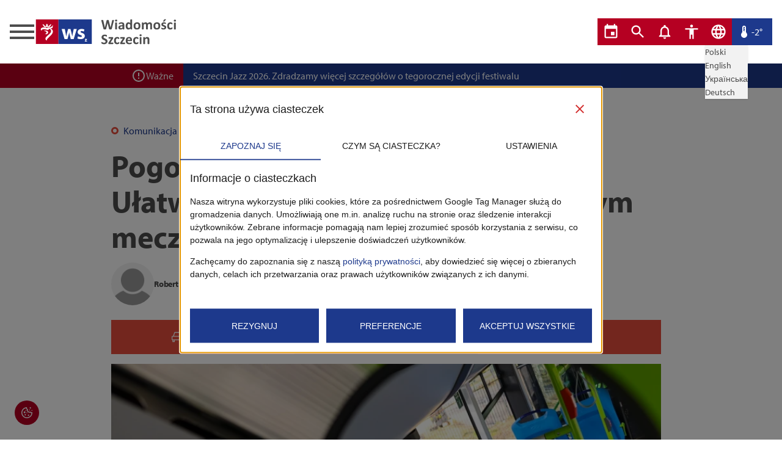

--- FILE ---
content_type: text/html; charset=utf-8
request_url: https://wiadomosci.szczecin.eu/artykul/komunikacja/pogon-szczecin-widzew-lodz-ulatwienia-dla-kibicow-po-niedzielnym-meczu
body_size: 30222
content:
<!DOCTYPE html><html lang="pl"><head><meta charSet="utf-8"/><meta name="viewport" content="width=device-width"/><title>Wiadomości Szczecin - Pogoń Szczecin - Widzew Łódż. Ułatwienia dla kibiców po niedzielnym meczu</title><meta property="og:image" content="https://wiadsz.blob.core.windows.net/media/22080/conversions/pogon-szczecin-widzew-lodz-ulatwienia-dla-kibicow-po-niedzielnym-meczu-6582b06b43eda-list.webp"/><meta property="og:url" content="/artykul/komunikacja/pogon-szczecin-widzew-lodz-ulatwienia-dla-kibicow-po-niedzielnym-meczu"/><meta name="twitter:title" content="Pogoń Szczecin - Widzew Łódż. Ułatwienia dla kibiców po niedzielnym meczu"/><meta property="twitter:image" content="https://wiadsz.blob.core.windows.net/media/22080/conversions/pogon-szczecin-widzew-lodz-ulatwienia-dla-kibicow-po-niedzielnym-meczu-6582b06b43eda-list.webp"/><meta name="description" content="W związku z organizacją meczu Pogoń Szczecin – Widzew Łódź  w niedzielę 17 lipca nastąpią zmiany funkcjonowaniu komunikacji miejskiej.
TRAMWAJE :
Po zakończonym meczu ok. godz. 19:30 (na przystanku „K..."/><meta name="keywords" content=", "/><meta name="author" content="Wiadomości Szczecin"/><script type="application/ld+json">{
              "@context": "https://schema.org/",
              "@type": "BlogPosting",
              "author": {
                "@type": "Person",
                "name": "Robert Duchowski"
              },
              "publisher": {
                "@type": "Organization",
                "name": "Wiadomości Szczecin"
              },
              "headline": "Pogoń Szczecin - Widzew Łódż. Ułatwienia dla kibiców po niedzielnym meczu",
              "description": "W związku z organizacją meczu Pogoń Szczecin – Widzew Łódź  w niedzielę 17 lipca nastąpią zmiany funkcjonowaniu komunikacji miejskiej.\nTRAMWAJE :\nPo zakończonym meczu ok. godz. 19:30 (na przystanku „K...",
              "articleSection": "Komunikacja",
              "keywords": "",
              "datePublished": "2022-07-15T08:08:27.000000Z"
            }</script><meta name="next-head-count" content="11"/><meta name="theme-color" content="#FFFFFF"/><meta name="google-site-verification" content="ezMRXiNaXQiM9wZI-OFAjIsxpSw8YMcokUkMCcOiL4M"/><meta name="apple-mobile-web-app-status-bar-style" content="default"/><meta name="apple-mobile-web-app-capable" content="yes"/><link rel="icon" href="/favicon.png" type="image/png"/><link rel="manifest" href="/manifest.json"/><script src="/facebook-pixel-code.js"></script><noscript><img alt="" height="1" width="1" src="https://www.facebook.com/tr?id=2083494471934650&amp;ev=PageView&amp;noscript=1"/></noscript><link rel="preconnect" href="https://use.typekit.net" crossorigin /><link rel="preload" href="/_next/static/css/e99340c3caae92f3.css" as="style"/><link rel="stylesheet" href="/_next/static/css/e99340c3caae92f3.css" data-n-g=""/><link rel="preload" href="/_next/static/css/8f9a2d67c1bc88cf.css" as="style"/><link rel="stylesheet" href="/_next/static/css/8f9a2d67c1bc88cf.css" data-n-p=""/><link rel="preload" href="/_next/static/css/7bd68f9defd6b5ea.css" as="style"/><link rel="stylesheet" href="/_next/static/css/7bd68f9defd6b5ea.css" data-n-p=""/><noscript data-n-css=""></noscript><script defer="" nomodule="" src="/_next/static/chunks/polyfills-c67a75d1b6f99dc8.js"></script><script src="/consent-mode-v2.js" defer="" data-nscript="beforeInteractive"></script><script src="/_next/static/chunks/webpack-6f32bd14fb683607.js" defer=""></script><script src="/_next/static/chunks/framework-0c7baedefba6b077.js" defer=""></script><script src="/_next/static/chunks/main-73c1b3e613bb8bfe.js" defer=""></script><script src="/_next/static/chunks/pages/_app-12716cba28247abf.js" defer=""></script><script src="/_next/static/chunks/915-13d0c52e79cef87d.js" defer=""></script><script src="/_next/static/chunks/979-0887897491ec068a.js" defer=""></script><script src="/_next/static/chunks/256-fa93799267aeaea4.js" defer=""></script><script src="/_next/static/chunks/50-5ba840ddcfd69424.js" defer=""></script><script src="/_next/static/chunks/pages/artykul/%5B%5B...slug%5D%5D-7353bfdcfef9d100.js" defer=""></script><script src="/_next/static/Ju3Bc3I-VE4_rnmJo5S9E/_buildManifest.js" defer=""></script><script src="/_next/static/Ju3Bc3I-VE4_rnmJo5S9E/_ssgManifest.js" defer=""></script><style data-href="https://use.typekit.net/mui3pce.css">@import url("https://p.typekit.net/p.css?s=1&k=mui3pce&ht=tk&f=6846.6849.6851.6852&a=2163700&app=typekit&e=css");@font-face{font-family:"myriad-pro";src:url("https://use.typekit.net/af/1b1b1e/00000000000000000001709e/27/l?primer=ae5f4b4f67eca01e765d691ec470662e2195d8ede1be6d269bdbc578b162b419&fvd=n7&v=3") format("woff2"),url("https://use.typekit.net/af/1b1b1e/00000000000000000001709e/27/d?primer=ae5f4b4f67eca01e765d691ec470662e2195d8ede1be6d269bdbc578b162b419&fvd=n7&v=3") format("woff"),url("https://use.typekit.net/af/1b1b1e/00000000000000000001709e/27/a?primer=ae5f4b4f67eca01e765d691ec470662e2195d8ede1be6d269bdbc578b162b419&fvd=n7&v=3") format("opentype");font-display:auto;font-style:normal;font-weight:700;font-stretch:normal}@font-face{font-family:"myriad-pro";src:url("https://use.typekit.net/af/c630c3/000000000000000000017098/27/l?primer=ae5f4b4f67eca01e765d691ec470662e2195d8ede1be6d269bdbc578b162b419&fvd=n3&v=3") format("woff2"),url("https://use.typekit.net/af/c630c3/000000000000000000017098/27/d?primer=ae5f4b4f67eca01e765d691ec470662e2195d8ede1be6d269bdbc578b162b419&fvd=n3&v=3") format("woff"),url("https://use.typekit.net/af/c630c3/000000000000000000017098/27/a?primer=ae5f4b4f67eca01e765d691ec470662e2195d8ede1be6d269bdbc578b162b419&fvd=n3&v=3") format("opentype");font-display:auto;font-style:normal;font-weight:300;font-stretch:normal}@font-face{font-family:"myriad-pro";src:url("https://use.typekit.net/af/cafa63/00000000000000000001709a/27/l?primer=ae5f4b4f67eca01e765d691ec470662e2195d8ede1be6d269bdbc578b162b419&fvd=n4&v=3") format("woff2"),url("https://use.typekit.net/af/cafa63/00000000000000000001709a/27/d?primer=ae5f4b4f67eca01e765d691ec470662e2195d8ede1be6d269bdbc578b162b419&fvd=n4&v=3") format("woff"),url("https://use.typekit.net/af/cafa63/00000000000000000001709a/27/a?primer=ae5f4b4f67eca01e765d691ec470662e2195d8ede1be6d269bdbc578b162b419&fvd=n4&v=3") format("opentype");font-display:auto;font-style:normal;font-weight:400;font-stretch:normal}@font-face{font-family:"myriad-pro";src:url("https://use.typekit.net/af/80c5d0/00000000000000000001709c/27/l?primer=ae5f4b4f67eca01e765d691ec470662e2195d8ede1be6d269bdbc578b162b419&fvd=n6&v=3") format("woff2"),url("https://use.typekit.net/af/80c5d0/00000000000000000001709c/27/d?primer=ae5f4b4f67eca01e765d691ec470662e2195d8ede1be6d269bdbc578b162b419&fvd=n6&v=3") format("woff"),url("https://use.typekit.net/af/80c5d0/00000000000000000001709c/27/a?primer=ae5f4b4f67eca01e765d691ec470662e2195d8ede1be6d269bdbc578b162b419&fvd=n6&v=3") format("opentype");font-display:auto;font-style:normal;font-weight:600;font-stretch:normal}.tk-myriad-pro{font-family:"myriad-pro",sans-serif}</style></head><body class="ws-body"><div id="__next"><script>!function(){try{var d=document.documentElement,c=d.classList;c.remove('light','dark');var e=localStorage.getItem('theme');if(e){c.add(e|| '')}else{c.add('light');}if(e==='light'||e==='dark'||!e)d.style.colorScheme=e||'light'}catch(t){}}();</script><header class="bg-background-main dark:bg-background-darker fixed top-0 left-0 w-full z-[9998]"><div class="ws-wrapper--primary flex justify-between px-4 py-7 lg:block lg:py-4"><div class="flex gap-4 lg:block"><div class="drawer z-[9999]"><input id="sidebar-categories" type="checkbox" class="drawer-toggle"/><div class="drawer-content"><label for="sidebar-categories" class="drawer-button"><div class="ws-hamburger_ws-hamburger__2QN7D"><span class="ws-hamburger_ws-hamburger__inner__dJcNx dark:bg-brand-tertiary after:dark:bg-brand-tertiary before:dark:bg-brand-tertiary"></span></div></label></div><div class="drawer-side"><label for="sidebar-categories" aria-label="close sidebar" class="drawer-overlay"></label><div class="bg-background-main dark:bg-card-darker min-h-full min-w-[300px] p-4"><div class="mb-4 flex justify-end"><label for="sidebar-categories" class="close block bg-brand-secondary hover:bg-brand-primary text-center min-w-[43px] max-w-fit p-1 text-background-main hover:cursor-pointer transition-colors" style="font-size:28px;line-height:normal">✕</label></div><h2 class="text-heading--lg dark:text-brand-secondary mt-8 mb-4">Social media</h2><ul class="flex gap-4 items-center"><li><a aria-label="facebook" href="https://facebook.com/wiadomosci.szczecin.eu" target="_blank" rel="noreferrer"><svg class="fill-brand-primary hover:fill-brand-tertiary dark:fill-brand-tertiary w-[24px] transition-colors" xmlns="http://www.w3.org/2000/svg" viewBox="0 0 512 512"><path d="M504 256C504 119 393 8 256 8S8 119 8 256c0 123.78 90.69 226.38 209.25 245V327.69h-63V256h63v-54.64c0-62.15 37-96.48 93.67-96.48 27.14 0 55.52 4.84 55.52 4.84v61h-31.28c-30.8 0-40.41 19.12-40.41 38.73V256h68.78l-11 71.69h-57.78V501C413.31 482.38 504 379.78 504 256z"></path></svg></a></li><li><a aria-label="instagram" href="https://instagram.com/wiadomosci.szczecin" target="_blank" rel="noreferrer"><svg class="fill-brand-primary hover:fill-brand-tertiary dark:fill-brand-tertiary w-[24px] transition-colors" xmlns="http://www.w3.org/2000/svg" viewBox="0 0 448 512"><path d="M224.1 141c-63.6 0-114.9 51.3-114.9 114.9s51.3 114.9 114.9 114.9S339 319.5 339 255.9 287.7 141 224.1 141zm0 189.6c-41.1 0-74.7-33.5-74.7-74.7s33.5-74.7 74.7-74.7 74.7 33.5 74.7 74.7-33.6 74.7-74.7 74.7zm146.4-194.3c0 14.9-12 26.8-26.8 26.8-14.9 0-26.8-12-26.8-26.8s12-26.8 26.8-26.8 26.8 12 26.8 26.8zm76.1 27.2c-1.7-35.9-9.9-67.7-36.2-93.9-26.2-26.2-58-34.4-93.9-36.2-37-2.1-147.9-2.1-184.9 0-35.8 1.7-67.6 9.9-93.9 36.1s-34.4 58-36.2 93.9c-2.1 37-2.1 147.9 0 184.9 1.7 35.9 9.9 67.7 36.2 93.9s58 34.4 93.9 36.2c37 2.1 147.9 2.1 184.9 0 35.9-1.7 67.7-9.9 93.9-36.2 26.2-26.2 34.4-58 36.2-93.9 2.1-37 2.1-147.8 0-184.8zM398.8 388c-7.8 19.6-22.9 34.7-42.6 42.6-29.5 11.7-99.5 9-132.1 9s-102.7 2.6-132.1-9c-19.6-7.8-34.7-22.9-42.6-42.6-11.7-29.5-9-99.5-9-132.1s-2.6-102.7 9-132.1c7.8-19.6 22.9-34.7 42.6-42.6 29.5-11.7 99.5-9 132.1-9s102.7-2.6 132.1 9c19.6 7.8 34.7 22.9 42.6 42.6 11.7 29.5 9 99.5 9 132.1s2.7 102.7-9 132.1z"></path></svg></a></li><li><a aria-label="youtube" href="https://www.youtube.com/c/Wiadomo%C5%9BciSzczecin" target="_blank" rel="noreferrer"><svg class="fill-brand-primary hover:fill-brand-tertiary dark:fill-brand-tertiary w-[24px] transition-colors" xmlns="http://www.w3.org/2000/svg" viewBox="0 0 576 512"><path d="M549.655 124.083c-6.281-23.65-24.787-42.276-48.284-48.597C458.781 64 288 64 288 64S117.22 64 74.629 75.486c-23.497 6.322-42.003 24.947-48.284 48.597-11.412 42.867-11.412 132.305-11.412 132.305s0 89.438 11.412 132.305c6.281 23.65 24.787 41.5 48.284 47.821C117.22 448 288 448 288 448s170.78 0 213.371-11.486c23.497-6.321 42.003-24.171 48.284-47.821 11.412-42.867 11.412-132.305 11.412-132.305s0-89.438-11.412-132.305zm-317.51 213.508V175.185l142.739 81.205-142.739 81.201z"></path></svg></a></li></ul><h2 class="text-heading--lg dark:text-brand-secondary mt-8 mb-4">Filtrowanie</h2><ul class="ws-hamburger-menu_ws-hamburger-menu__list__TQO8m"><li><a class="ws-hamburger-menu_ws-hamburger-menu__link__7HOku" href="/">Wszystkie</a></li><li><a class="ws-hamburger-menu_ws-hamburger-menu__link__7HOku" href="/polecane">Polecane</a></li><li><a class="ws-hamburger-menu_ws-hamburger-menu__link__7HOku" href="/telewizja">Telewizja</a></li></ul><h2 class="text-heading--lg dark:text-brand-secondary mt-8 mb-4">Kategorie</h2><ul class="ws-all-categories"></ul><h2 class="text-heading--lg dark:text-brand-secondary mt-8 mb-4">Archiwum</h2><ul></ul></div></div></div><a class="lg:block lg:mb-5" href="/"><svg class="" xmlns="http://www.w3.org/2000/svg" width="236" height="48" viewBox="0 0 236 48"><g transform="translate(-85.046 -37.201)"><path d="M124.3,623.4h37.065v-40.25H124.3Zm13.172-31.482c.432.5.829,1.038,1.3,1.5a2.771,2.771,0,0,0,1.074.739.9.9,0,0,0,1.229-1.09c-.456-1.414.542-1.987,1.348-2.807.4.418.759.782,1.1,1.165a1.232,1.232,0,0,1,.261,1.293,1.053,1.053,0,0,0,.322,1.342,1.234,1.234,0,0,0,1.482-.21c.578-.579,1.109-1.212,1.635-1.842a2.333,2.333,0,0,1,2.451-.737c-.14.235-.246.428-.364.617-.572.9-1.139,1.809-1.728,2.708a2.023,2.023,0,0,1-1.784.909c-2.271.011-4.546.017-6.817,0a1.982,1.982,0,0,1-1.744-.886c-.712-1.08-1.4-2.176-2.153-3.348a2.323,2.323,0,0,1,2.387.647m1.6,14.848c.432-.089.753-.134,1.066-.221a1.983,1.983,0,0,0,1.585-1.8,1.854,1.854,0,0,0-1.326-1.873c-.473-.2-.969-.351-1.446-.554a1.932,1.932,0,0,1-1.166-1.016c1.347.092,2.674.162,4,.286a2.7,2.7,0,0,1,2.56,2.2,3.2,3.2,0,0,1-4.6,3.338c-.193-.081-.369-.2-.667-.362m9.83-8.61a5.513,5.513,0,0,1,2.318,8.092,21.081,21.081,0,0,1-3.81,4.482q-2.138,2.109-4.259,4.24a4.157,4.157,0,0,0-.5.693,1.542,1.542,0,0,0-.169,1.927,2.64,2.64,0,0,1-2.583-2.526,4.135,4.135,0,0,1,1.192-3.175c.911-.958,1.9-1.844,2.891-2.718a25.813,25.813,0,0,0,4.049-3.9,5.278,5.278,0,0,0,1.162-3.163,3.794,3.794,0,0,0-2.135-3.361,1.02,1.02,0,0,0-1.519.541,1.789,1.789,0,0,1-2.277.974c-1.517-.311-3.024-.688-4.555-.919a9.075,9.075,0,0,0-2.758-.022,2.624,2.624,0,0,0-2.436,2.34,6.8,6.8,0,0,1-.477-.514,2.851,2.851,0,0,1,.876-4.184,5.18,5.18,0,0,1,2.6-.731c1.306-.046,2.612-.029,3.919-.013a.613.613,0,0,1,.465.233c.348.654.718.885,1.406.672a13.648,13.648,0,0,0,1.249-.589,3.125,3.125,0,0,1,.973-.316c.927-.057,1.867.03,2.782-.082a6.055,6.055,0,0,0,3.627-2.127,19.05,19.05,0,0,1,1.393-1.458c-.116.611-.23,1.225-.351,1.838-.134.684-.274,1.366-.414,2.047a1.345,1.345,0,0,1-1.462,1.209c-.661.021-1.323.013-1.985.021-.012,0-.019.019-.051.057.28.147.564.286.841.436" transform="translate(-36.511 -542.152)" class="ws-logo_ws-logo__logomark__GQus8"></path><path d="M155.013,623.4h54.493v-40.25H155.013Zm24.841-8.1h-4.807l-1.547-5.785c-.406-1.612-.7-3.091-1.043-5.109h-.065a38.176,38.176,0,0,1-1.079,5.109l-1.646,5.785h-4.808l-4.773-16.441H165.3l1.309,6.725c.338,1.715.675,3.531.945,5.413h.066c.333-1.882.8-3.766,1.208-5.378l1.749-6.76h4.035l1.646,6.557c.438,1.848.875,3.7,1.213,5.581h.066c.235-1.882.571-3.733.94-5.615l1.416-6.523H184.9Zm11.212.14a11.343,11.343,0,0,1-5.174-1.114l.877-3.576a9.744,9.744,0,0,0,4.3,1.214c1.509,0,2.134-.525,2.134-1.343s-.495-1.213-2.359-1.839c-3.315-1.113-4.595-2.916-4.557-4.819,0-2.982,2.556-5.244,6.523-5.244a10.732,10.732,0,0,1,4.521.92l-.882,3.442a7.868,7.868,0,0,0-3.477-.92c-1.213,0-1.9.49-1.9,1.309,0,.754.629,1.15,2.595,1.838,3.045,1.05,4.323,2.592,4.357,4.953,0,2.98-2.358,5.179-6.952,5.179m10.541,3.965h-3.646v-.747L199.284,617c.241-.284.426-.489.667-.747v-.018h-1.844v-1.028h3.432v.78l-1.261,1.587a9.218,9.218,0,0,1-.686.774v.018h2.014Z" transform="translate(-30.157 -542.152)" class="ws-logo_ws-logo__logomark--extended__BtL55"></path><path d="M230.152,598.473a1.313,1.313,0,0,1-.194.453.748.748,0,0,1-.369.26,2.468,2.468,0,0,1-.635.117c-.258.019-.587.03-.987.03-.445,0-.8-.011-1.074-.03a2.334,2.334,0,0,1-.64-.117.65.65,0,0,1-.342-.26,1.4,1.4,0,0,1-.164-.453l-2.432-9.631h-.024l-2.3,9.631a1.4,1.4,0,0,1-.165.442.677.677,0,0,1-.334.264,2.077,2.077,0,0,1-.622.123c-.263.019-.609.03-1.04.03-.454,0-.817-.011-1.086-.03a2.353,2.353,0,0,1-.641-.117.646.646,0,0,1-.34-.26,1.579,1.579,0,0,1-.176-.453l-3.454-13.261a3.637,3.637,0,0,1-.117-.664.432.432,0,0,1,.135-.369.831.831,0,0,1,.482-.159q.335-.029.933-.029c.369,0,.66.006.876.018a1.58,1.58,0,0,1,.488.082.38.38,0,0,1,.222.187,1.3,1.3,0,0,1,.1.346l2.666,11.642h.012l2.772-11.56a1.394,1.394,0,0,1,.123-.365.5.5,0,0,1,.258-.216,1.8,1.8,0,0,1,.5-.106q.317-.029.846-.029c.375,0,.675.006.9.024a1.643,1.643,0,0,1,.518.1.53.53,0,0,1,.263.216,1.189,1.189,0,0,1,.129.377l2.866,11.56h.024l2.666-11.605a1.553,1.553,0,0,1,.1-.325.418.418,0,0,1,.222-.21,1.533,1.533,0,0,1,.471-.106q.3-.029.857-.029.518,0,.8.029a.665.665,0,0,1,.416.159.468.468,0,0,1,.112.381,4.458,4.458,0,0,1-.123.687Z" transform="translate(-18.158 -541.978)" class="ws-logo_ws-logo__logotype__4evze dark:fill-typography-tertiary"></path><path d="M235.1,584.952a1.656,1.656,0,0,1-.364,1.233,2.876,2.876,0,0,1-2.7.012,1.608,1.608,0,0,1-.346-1.186,1.7,1.7,0,0,1,.358-1.24,2.836,2.836,0,0,1,2.7-.011,1.614,1.614,0,0,1,.352,1.191m-.223,14.026a.317.317,0,0,1-.071.205.5.5,0,0,1-.24.147,2.039,2.039,0,0,1-.453.088c-.188.019-.426.03-.717.03s-.529-.011-.716-.03a2.039,2.039,0,0,1-.453-.088.52.52,0,0,1-.241-.147.322.322,0,0,1-.07-.205V588.523a.325.325,0,0,1,.07-.205.555.555,0,0,1,.241-.152,1.959,1.959,0,0,1,.453-.1,7.353,7.353,0,0,1,1.433,0,1.959,1.959,0,0,1,.453.1.535.535,0,0,1,.24.152.319.319,0,0,1,.071.205Z" transform="translate(-14.294 -542.095)" class="ws-logo_ws-logo__logotype__4evze dark:fill-typography-tertiary"></path><path d="M245.81,598.258a.316.316,0,0,1-.117.26.824.824,0,0,1-.371.134,4.934,4.934,0,0,1-.746.042,4.985,4.985,0,0,1-.769-.042.674.674,0,0,1-.342-.134.343.343,0,0,1-.1-.26v-.834a4.785,4.785,0,0,1-1.474,1.081,4.283,4.283,0,0,1-1.838.387,5.151,5.151,0,0,1-1.534-.217,3.438,3.438,0,0,1-1.209-.647,2.9,2.9,0,0,1-.793-1.063,3.608,3.608,0,0,1-.282-1.48,3.345,3.345,0,0,1,.358-1.591,2.9,2.9,0,0,1,1.069-1.116,5.277,5.277,0,0,1,1.768-.652,12.6,12.6,0,0,1,2.455-.212h1.022v-.634a3.347,3.347,0,0,0-.1-.864,1.451,1.451,0,0,0-.328-.617,1.369,1.369,0,0,0-.611-.363,3.254,3.254,0,0,0-.946-.118,4.853,4.853,0,0,0-1.322.164,7.87,7.87,0,0,0-1.028.365q-.445.2-.746.365a1.085,1.085,0,0,1-.488.164.347.347,0,0,1-.229-.082.6.6,0,0,1-.164-.235,1.574,1.574,0,0,1-.1-.375,3.085,3.085,0,0,1-.036-.494,2.208,2.208,0,0,1,.059-.576.876.876,0,0,1,.223-.381,2.167,2.167,0,0,1,.576-.375,6.643,6.643,0,0,1,.963-.383,9.045,9.045,0,0,1,1.2-.288,8.854,8.854,0,0,1,3.453.13,3.555,3.555,0,0,1,1.44.74,2.883,2.883,0,0,1,.822,1.286,6,6,0,0,1,.258,1.867Zm-2.9-4.487H241.78a6,6,0,0,0-1.221.106,2.324,2.324,0,0,0-.822.317,1.3,1.3,0,0,0-.465.51,1.541,1.541,0,0,0-.146.687,1.323,1.323,0,0,0,.416,1.034,1.664,1.664,0,0,0,1.157.375,2.169,2.169,0,0,0,1.145-.316,4.772,4.772,0,0,0,1.063-.929Z" transform="translate(-13.353 -541.34)" class="ws-logo_ws-logo__logotype__4evze dark:fill-typography-tertiary"></path><path d="M256.653,599.041a.387.387,0,0,1-.059.217.43.43,0,0,1-.2.147,1.376,1.376,0,0,1-.381.082c-.161.016-.358.023-.593.023-.251,0-.455-.007-.612-.023a1.451,1.451,0,0,1-.381-.082.469.469,0,0,1-.211-.147.355.355,0,0,1-.065-.217v-1.163a6.755,6.755,0,0,1-1.7,1.352,4.459,4.459,0,0,1-3.994.017,3.86,3.86,0,0,1-1.352-1.25,5.434,5.434,0,0,1-.758-1.839,10.178,10.178,0,0,1-.234-2.213,9.677,9.677,0,0,1,.3-2.514,5.673,5.673,0,0,1,.875-1.9,3.873,3.873,0,0,1,1.433-1.209,4.4,4.4,0,0,1,1.974-.424,3.517,3.517,0,0,1,1.6.358,5.665,5.665,0,0,1,1.422,1.051v-5.674a.368.368,0,0,1,.065-.212.486.486,0,0,1,.235-.158,1.936,1.936,0,0,1,.451-.1,7.106,7.106,0,0,1,1.434,0,1.888,1.888,0,0,1,.447.1.541.541,0,0,1,.234.158.349.349,0,0,1,.071.212Zm-2.938-7a6.526,6.526,0,0,0-1.215-1.223,2.045,2.045,0,0,0-1.217-.422,1.71,1.71,0,0,0-.992.287,2.123,2.123,0,0,0-.67.77,4.114,4.114,0,0,0-.377,1.075,6.045,6.045,0,0,0-.123,1.215,7.692,7.692,0,0,0,.106,1.28,4,4,0,0,0,.346,1.11,2.1,2.1,0,0,0,.641.781,1.651,1.651,0,0,0,1.01.294,2,2,0,0,0,.593-.089,2.2,2.2,0,0,0,.588-.287,3.973,3.973,0,0,0,.617-.523c.211-.216.442-.479.693-.793Z" transform="translate(-11.309 -542.158)" class="ws-logo_ws-logo__logotype__4evze dark:fill-typography-tertiary"></path><path d="M268.013,592.878a8,8,0,0,1-.352,2.444,5.157,5.157,0,0,1-1.069,1.9,4.755,4.755,0,0,1-1.8,1.233,6.741,6.741,0,0,1-2.526.435,6.913,6.913,0,0,1-2.431-.387,4.369,4.369,0,0,1-1.715-1.128,4.621,4.621,0,0,1-1.011-1.82,8.51,8.51,0,0,1-.328-2.467,7.945,7.945,0,0,1,.358-2.45,5.138,5.138,0,0,1,1.074-1.9,4.8,4.8,0,0,1,1.792-1.229,6.693,6.693,0,0,1,2.52-.434,7.047,7.047,0,0,1,2.443.383,4.281,4.281,0,0,1,1.71,1.121,4.684,4.684,0,0,1,1,1.821,8.544,8.544,0,0,1,.328,2.478m-3.043.118a7.713,7.713,0,0,0-.123-1.428,3.358,3.358,0,0,0-.418-1.133,2.083,2.083,0,0,0-.781-.752,2.51,2.51,0,0,0-1.227-.27,2.613,2.613,0,0,0-1.151.24,2.08,2.08,0,0,0-.81.7,3.375,3.375,0,0,0-.477,1.116,6.364,6.364,0,0,0-.158,1.487,7.285,7.285,0,0,0,.129,1.427,3.509,3.509,0,0,0,.416,1.133,2,2,0,0,0,.782.746,2.561,2.561,0,0,0,1.221.266,2.628,2.628,0,0,0,1.163-.241,2.083,2.083,0,0,0,.81-.7,3.221,3.221,0,0,0,.471-1.11,6.572,6.572,0,0,0,.152-1.486" transform="translate(-9.102 -541.34)" class="ws-logo_ws-logo__logotype__4evze dark:fill-typography-tertiary"></path><path d="M284.695,598.223a.317.317,0,0,1-.071.205.5.5,0,0,1-.234.147,1.935,1.935,0,0,1-.447.088c-.188.019-.427.03-.717.03s-.541-.011-.728-.03a2.039,2.039,0,0,1-.453-.088.474.474,0,0,1-.235-.147.34.34,0,0,1-.064-.205v-6.214a4.315,4.315,0,0,0-.1-.963,2.271,2.271,0,0,0-.305-.746,1.447,1.447,0,0,0-.517-.482,1.534,1.534,0,0,0-.746-.17,1.767,1.767,0,0,0-1.069.41,7.125,7.125,0,0,0-1.174,1.2v6.966a.317.317,0,0,1-.071.205.509.509,0,0,1-.24.147,2.038,2.038,0,0,1-.453.088c-.188.019-.422.03-.7.03s-.529-.011-.717-.03a2.068,2.068,0,0,1-.453-.088.515.515,0,0,1-.24-.147.316.316,0,0,1-.07-.205v-6.214a4.315,4.315,0,0,0-.1-.963,2.348,2.348,0,0,0-.3-.746,1.384,1.384,0,0,0-.518-.482,1.539,1.539,0,0,0-.74-.17,1.779,1.779,0,0,0-1.08.41,6.806,6.806,0,0,0-1.163,1.2v6.966a.316.316,0,0,1-.07.205.514.514,0,0,1-.241.147,2.038,2.038,0,0,1-.453.088c-.187.019-.426.03-.716.03s-.529-.011-.717-.03a2.039,2.039,0,0,1-.453-.088.509.509,0,0,1-.24-.147.317.317,0,0,1-.071-.205V587.745a.37.37,0,0,1,.059-.206.444.444,0,0,1,.211-.146,1.712,1.712,0,0,1,.393-.088,5.227,5.227,0,0,1,.606-.029,5.5,5.5,0,0,1,.622.029,1.426,1.426,0,0,1,.383.088.439.439,0,0,1,.193.146.361.361,0,0,1,.059.206v1.209a6.939,6.939,0,0,1,1.733-1.41,3.727,3.727,0,0,1,1.8-.469,4.633,4.633,0,0,1,1.162.135,3.344,3.344,0,0,1,.922.387,2.922,2.922,0,0,1,.7.606,3.489,3.489,0,0,1,.492.787,9.042,9.042,0,0,1,.922-.87,5.416,5.416,0,0,1,.893-.593,4.082,4.082,0,0,1,.881-.342,3.685,3.685,0,0,1,.9-.111,3.966,3.966,0,0,1,1.762.352,3.091,3.091,0,0,1,1.157.958,3.862,3.862,0,0,1,.628,1.414,7.567,7.567,0,0,1,.188,1.715Z" transform="translate(-6.776 -541.34)" class="ws-logo_ws-logo__logotype__4evze dark:fill-typography-tertiary"></path><path d="M294.945,592.878a8,8,0,0,1-.352,2.444,5.158,5.158,0,0,1-1.069,1.9,4.755,4.755,0,0,1-1.8,1.233,6.741,6.741,0,0,1-2.526.435,6.913,6.913,0,0,1-2.431-.387,4.369,4.369,0,0,1-1.715-1.128,4.621,4.621,0,0,1-1.011-1.82,8.51,8.51,0,0,1-.328-2.467,7.946,7.946,0,0,1,.358-2.45,5.139,5.139,0,0,1,1.074-1.9,4.8,4.8,0,0,1,1.792-1.229,6.693,6.693,0,0,1,2.52-.434,7.047,7.047,0,0,1,2.443.383,4.28,4.28,0,0,1,1.71,1.121,4.683,4.683,0,0,1,1,1.821,8.544,8.544,0,0,1,.328,2.478M291.9,593a7.713,7.713,0,0,0-.123-1.428,3.358,3.358,0,0,0-.418-1.133,2.083,2.083,0,0,0-.781-.752,2.51,2.51,0,0,0-1.227-.27,2.613,2.613,0,0,0-1.151.24,2.08,2.08,0,0,0-.81.7,3.373,3.373,0,0,0-.477,1.116,6.364,6.364,0,0,0-.158,1.487,7.287,7.287,0,0,0,.129,1.427,3.509,3.509,0,0,0,.416,1.133,1.994,1.994,0,0,0,.782.746,2.561,2.561,0,0,0,1.221.266,2.628,2.628,0,0,0,1.163-.241,2.084,2.084,0,0,0,.81-.7,3.221,3.221,0,0,0,.471-1.11A6.572,6.572,0,0,0,291.9,593" transform="translate(-3.53 -541.34)" class="ws-logo_ws-logo__logotype__4evze dark:fill-typography-tertiary"></path><path d="M302.441,596.11a3.532,3.532,0,0,1-.336,1.575,3.141,3.141,0,0,1-.946,1.139,4.271,4.271,0,0,1-1.443.687,6.849,6.849,0,0,1-1.809.228,7.042,7.042,0,0,1-2.079-.31,4.84,4.84,0,0,1-.7-.276,1.76,1.76,0,0,1-.412-.264.81.81,0,0,1-.2-.389,3.214,3.214,0,0,1-.071-.78,4.725,4.725,0,0,1,.024-.547,1.38,1.38,0,0,1,.07-.328.3.3,0,0,1,.117-.164.331.331,0,0,1,.176-.042.891.891,0,0,1,.383.146c.168.1.378.206.628.325a6.584,6.584,0,0,0,.875.327,3.847,3.847,0,0,0,1.134.155,2.761,2.761,0,0,0,.711-.083,1.777,1.777,0,0,0,.539-.234.993.993,0,0,0,.348-.389,1.186,1.186,0,0,0,.117-.538.9.9,0,0,0-.217-.607,1.919,1.919,0,0,0-.576-.439,6.441,6.441,0,0,0-.811-.352c-.3-.11-.611-.232-.927-.364a7.985,7.985,0,0,1-.928-.459,3.5,3.5,0,0,1-.811-.635,2.878,2.878,0,0,1-.576-.9,3.341,3.341,0,0,1-.217-1.27,3.221,3.221,0,0,1,.293-1.38,2.986,2.986,0,0,1,.846-1.075,4.018,4.018,0,0,1,1.346-.693,5.907,5.907,0,0,1,1.779-.249,6.223,6.223,0,0,1,.958.072,6.489,6.489,0,0,1,.839.176,3.985,3.985,0,0,1,.635.228,1.972,1.972,0,0,1,.369.213.558.558,0,0,1,.159.176.725.725,0,0,1,.07.211c.016.082.03.183.042.305s.017.271.017.453c0,.211-.006.383-.017.515a1.422,1.422,0,0,1-.059.319.282.282,0,0,1-.112.158.327.327,0,0,1-.164.04.8.8,0,0,1-.329-.122,5.965,5.965,0,0,0-.558-.264,6.567,6.567,0,0,0-.775-.264,3.746,3.746,0,0,0-1.005-.124,2.66,2.66,0,0,0-.693.082,1.363,1.363,0,0,0-.482.237.978.978,0,0,0-.281.356,1.039,1.039,0,0,0-.094.443.877.877,0,0,0,.223.611,2.049,2.049,0,0,0,.587.434,6.662,6.662,0,0,0,.828.352c.31.11.623.229.94.359a8.781,8.781,0,0,1,.94.451,3.522,3.522,0,0,1,.828.635,2.914,2.914,0,0,1,.587.9,3.116,3.116,0,0,1,.224,1.238m-3.419-12.664a.925.925,0,0,1,.2-.222.848.848,0,0,1,.293-.147,2.377,2.377,0,0,1,.447-.077q.27-.022.658-.022a6.048,6.048,0,0,1,.852.046,1.137,1.137,0,0,1,.445.136.215.215,0,0,1,.123.2.459.459,0,0,1-.117.247l-2.279,2.725a1.273,1.273,0,0,1-.188.194.736.736,0,0,1-.24.123,1.96,1.96,0,0,1-.371.071c-.148.015-.337.023-.564.023a4.614,4.614,0,0,1-.652-.035.714.714,0,0,1-.336-.113.2.2,0,0,1-.076-.193.7.7,0,0,1,.123-.27Z" transform="translate(-1.311 -542.188)" class="ws-logo_ws-logo__logotype__4evze dark:fill-typography-tertiary"></path><path d="M310.947,596.553c0,.2-.006.374-.018.511a2.846,2.846,0,0,1-.047.346,1.022,1.022,0,0,1-.07.229.838.838,0,0,1-.182.223,2.574,2.574,0,0,1-.482.328,4.612,4.612,0,0,1-.775.348,6.357,6.357,0,0,1-.946.246,5.788,5.788,0,0,1-1.051.094,5.724,5.724,0,0,1-2.143-.375,4.029,4.029,0,0,1-1.569-1.11,4.9,4.9,0,0,1-.957-1.792,8.3,8.3,0,0,1-.323-2.419,8.41,8.41,0,0,1,.393-2.72,5.2,5.2,0,0,1,1.1-1.9,4.383,4.383,0,0,1,1.667-1.115,5.922,5.922,0,0,1,2.116-.365,5.2,5.2,0,0,1,.922.082,5.411,5.411,0,0,1,.846.223,4.675,4.675,0,0,1,.7.316,2.174,2.174,0,0,1,.439.307,1.158,1.158,0,0,1,.182.217.733.733,0,0,1,.083.228,2.919,2.919,0,0,1,.046.348c.012.136.018.3.018.5a2.716,2.716,0,0,1-.117.958c-.078.183-.181.275-.305.275a.721.721,0,0,1-.424-.164c-.148-.11-.325-.231-.529-.365a4.046,4.046,0,0,0-.728-.365,2.814,2.814,0,0,0-1.01-.164,2.007,2.007,0,0,0-1.762.887,4.582,4.582,0,0,0-.611,2.6,6.539,6.539,0,0,0,.152,1.492,3.159,3.159,0,0,0,.453,1.081,1.91,1.91,0,0,0,.752.652,2.4,2.4,0,0,0,1.051.217,2.73,2.73,0,0,0,1.051-.182,4.159,4.159,0,0,0,.769-.406q.329-.223.553-.4a.65.65,0,0,1,.375-.182.265.265,0,0,1,.176.058.414.414,0,0,1,.112.217,2.66,2.66,0,0,1,.064.406c.017.164.024.377.024.635" transform="translate(0.332 -541.338)" class="ws-logo_ws-logo__logotype__4evze dark:fill-typography-tertiary"></path><path d="M314.482,584.951a1.652,1.652,0,0,1-.366,1.233,2.892,2.892,0,0,1-2.7.012,1.6,1.6,0,0,1-.347-1.186,1.7,1.7,0,0,1,.359-1.239,2.851,2.851,0,0,1,2.7-.011,1.61,1.61,0,0,1,.353,1.191m-.224,14.023a.316.316,0,0,1-.071.205.505.505,0,0,1-.241.147,2.055,2.055,0,0,1-.454.088c-.189.019-.427.03-.719.03s-.53-.011-.718-.03a2.053,2.053,0,0,1-.454-.088.523.523,0,0,1-.242-.147.321.321,0,0,1-.07-.205V588.522a.324.324,0,0,1,.07-.205.555.555,0,0,1,.242-.152,1.971,1.971,0,0,1,.454-.1,7.4,7.4,0,0,1,1.437,0,1.973,1.973,0,0,1,.454.1.536.536,0,0,1,.241.152.318.318,0,0,1,.071.205Z" transform="translate(2.564 -541.942)" class="ws-logo_ws-logo__logotype__4evze dark:fill-typography-tertiary"></path><path d="M223.124,614.672a4.7,4.7,0,0,1-.447,2.1,4.357,4.357,0,0,1-1.211,1.51,5.244,5.244,0,0,1-1.785.91,7.584,7.584,0,0,1-2.184.305,7.826,7.826,0,0,1-1.463-.129,8.169,8.169,0,0,1-1.192-.311,5.254,5.254,0,0,1-.864-.381,2.54,2.54,0,0,1-.5-.352.865.865,0,0,1-.217-.44,3.99,3.99,0,0,1-.065-.828c0-.244.008-.447.024-.611a1.768,1.768,0,0,1,.076-.4.436.436,0,0,1,.141-.219.34.34,0,0,1,.205-.064.976.976,0,0,1,.465.193,7.97,7.97,0,0,0,.769.43,6.963,6.963,0,0,0,1.122.429,5.312,5.312,0,0,0,1.51.194,3.515,3.515,0,0,0,1.01-.135,2.253,2.253,0,0,0,.757-.383,1.611,1.611,0,0,0,.477-.611,1.957,1.957,0,0,0,.164-.81,1.418,1.418,0,0,0-.282-.887,2.806,2.806,0,0,0-.734-.658,7.694,7.694,0,0,0-1.028-.541q-.576-.253-1.186-.535a10.927,10.927,0,0,1-1.186-.64,4.777,4.777,0,0,1-1.027-.858,4.037,4.037,0,0,1-.735-1.18,4.253,4.253,0,0,1-.282-1.633,4.327,4.327,0,0,1,.406-1.92,3.947,3.947,0,0,1,1.092-1.375,4.668,4.668,0,0,1,1.622-.817,7.092,7.092,0,0,1,1.979-.269,7.239,7.239,0,0,1,1.08.081,7.621,7.621,0,0,1,1.01.223,5.817,5.817,0,0,1,.834.317,1.989,1.989,0,0,1,.483.294.894.894,0,0,1,.158.2,1,1,0,0,1,.07.217,2.226,2.226,0,0,1,.041.342c.008.136.012.307.012.51q0,.34-.018.576a2.139,2.139,0,0,1-.058.387.469.469,0,0,1-.118.223.291.291,0,0,1-.205.071.979.979,0,0,1-.41-.165c-.188-.109-.42-.229-.694-.358a6.675,6.675,0,0,0-.951-.352,4.237,4.237,0,0,0-1.188-.158,2.845,2.845,0,0,0-.881.123,1.828,1.828,0,0,0-.628.34,1.361,1.361,0,0,0-.377.524,1.731,1.731,0,0,0-.123.646,1.425,1.425,0,0,0,.276.875,2.652,2.652,0,0,0,.74.658,8.116,8.116,0,0,0,1.051.541q.588.254,1.2.535a11.952,11.952,0,0,1,1.2.64,4.82,4.82,0,0,1,1.045.858,3.994,3.994,0,0,1,.741,1.174,4.132,4.132,0,0,1,.281,1.592" transform="translate(-18.12 -537.888)" class="ws-logo_ws-logo__logotype__4evze dark:fill-typography-tertiary"></path><path d="M230.677,617.3a4.016,4.016,0,0,1-.035.583,1.579,1.579,0,0,1-.094.381.367.367,0,0,1-.152.192.406.406,0,0,1-.212.054h-6.848a.587.587,0,0,1-.488-.212,1.106,1.106,0,0,1-.17-.692v-.541a3.677,3.677,0,0,1,.017-.383,1.575,1.575,0,0,1,.071-.328,2,2,0,0,1,.141-.322,3.2,3.2,0,0,1,.228-.365l3.924-6.062h-3.711a.4.4,0,0,1-.358-.281,2.222,2.222,0,0,1-.135-.9,4.649,4.649,0,0,1,.029-.571,1.365,1.365,0,0,1,.088-.363.415.415,0,0,1,.153-.2.423.423,0,0,1,.223-.058h6.4a1.064,1.064,0,0,1,.282.034.4.4,0,0,1,.193.13.685.685,0,0,1,.118.258,1.724,1.724,0,0,1,.041.413v.574a3.29,3.29,0,0,1-.024.418,2.375,2.375,0,0,1-.07.346,1.613,1.613,0,0,1-.135.328c-.058.111-.128.228-.205.352l-3.9,6.049h4.135a.442.442,0,0,1,.2.048.364.364,0,0,1,.158.176,1.218,1.218,0,0,1,.1.358,3.846,3.846,0,0,1,.035.58" transform="translate(-16.158 -537.17)" class="ws-logo_ws-logo__logotype__4evze dark:fill-typography-tertiary"></path><path d="M238.833,616.487c0,.2-.006.374-.018.51a2.847,2.847,0,0,1-.047.346,1.02,1.02,0,0,1-.07.229.837.837,0,0,1-.182.223,2.568,2.568,0,0,1-.482.328,4.618,4.618,0,0,1-.775.348,6.357,6.357,0,0,1-.946.246,5.793,5.793,0,0,1-1.051.094,5.722,5.722,0,0,1-2.143-.375,4.029,4.029,0,0,1-1.569-1.11,4.9,4.9,0,0,1-.957-1.792,8.3,8.3,0,0,1-.323-2.419,8.409,8.409,0,0,1,.393-2.72,5.194,5.194,0,0,1,1.1-1.9,4.384,4.384,0,0,1,1.667-1.115,5.924,5.924,0,0,1,2.116-.364,5.2,5.2,0,0,1,.922.082,5.418,5.418,0,0,1,.846.223,4.674,4.674,0,0,1,.7.316,2.173,2.173,0,0,1,.439.307,1.161,1.161,0,0,1,.182.217.736.736,0,0,1,.083.228,2.929,2.929,0,0,1,.046.348c.012.136.018.3.018.5a2.717,2.717,0,0,1-.117.958c-.078.183-.181.275-.305.275a.721.721,0,0,1-.424-.164c-.148-.11-.325-.231-.529-.365a4.041,4.041,0,0,0-.728-.365,2.812,2.812,0,0,0-1.01-.164,2.007,2.007,0,0,0-1.762.887,4.582,4.582,0,0,0-.611,2.6,6.537,6.537,0,0,0,.152,1.492,3.158,3.158,0,0,0,.453,1.081,1.909,1.909,0,0,0,.752.652,2.4,2.4,0,0,0,1.051.217,2.73,2.73,0,0,0,1.051-.182,4.169,4.169,0,0,0,.769-.406q.329-.223.553-.4a.65.65,0,0,1,.375-.182.265.265,0,0,1,.176.058.414.414,0,0,1,.112.217,2.657,2.657,0,0,1,.064.406c.017.164.024.377.024.635" transform="translate(-14.588 -537.214)" class="ws-logo_ws-logo__logotype__4evze dark:fill-typography-tertiary"></path><path d="M246.581,617.3a4.016,4.016,0,0,1-.035.583,1.576,1.576,0,0,1-.094.381.367.367,0,0,1-.152.192.407.407,0,0,1-.212.054H239.24a.587.587,0,0,1-.488-.212,1.105,1.105,0,0,1-.17-.692v-.541a3.669,3.669,0,0,1,.017-.383,1.577,1.577,0,0,1,.071-.328,2,2,0,0,1,.141-.322,3.208,3.208,0,0,1,.228-.365l3.924-6.062h-3.711a.4.4,0,0,1-.358-.281,2.223,2.223,0,0,1-.135-.9,4.649,4.649,0,0,1,.029-.571,1.365,1.365,0,0,1,.088-.363.415.415,0,0,1,.153-.2.424.424,0,0,1,.223-.058h6.4a1.064,1.064,0,0,1,.282.034.4.4,0,0,1,.193.13.684.684,0,0,1,.118.258,1.722,1.722,0,0,1,.041.413v.574a3.284,3.284,0,0,1-.024.418,2.383,2.383,0,0,1-.07.346,1.615,1.615,0,0,1-.135.328c-.058.111-.128.228-.205.352l-3.9,6.049h4.135a.442.442,0,0,1,.2.048.364.364,0,0,1,.158.176,1.217,1.217,0,0,1,.1.358,3.846,3.846,0,0,1,.035.58" transform="translate(-12.868 -537.17)" class="ws-logo_ws-logo__logotype__4evze dark:fill-typography-tertiary"></path><path d="M256.474,612.613a1.14,1.14,0,0,1-.24.8.87.87,0,0,1-.665.258H249.19a4.327,4.327,0,0,0,.159,1.215,2.321,2.321,0,0,0,.5.928,2.207,2.207,0,0,0,.893.582,3.832,3.832,0,0,0,1.309.2,7.325,7.325,0,0,0,1.363-.111,9.121,9.121,0,0,0,1.017-.246c.285-.091.523-.173.71-.247a1.339,1.339,0,0,1,.459-.111.343.343,0,0,1,.176.041.3.3,0,0,1,.117.147.984.984,0,0,1,.065.3c.011.129.017.292.017.488,0,.171,0,.319-.011.441a2.871,2.871,0,0,1-.036.31.715.715,0,0,1-.07.218.862.862,0,0,1-.123.17,1.448,1.448,0,0,1-.418.223,6.644,6.644,0,0,1-.869.275,11.673,11.673,0,0,1-1.21.235,10.06,10.06,0,0,1-1.456.1,7.737,7.737,0,0,1-2.45-.352,4.357,4.357,0,0,1-1.756-1.069,4.443,4.443,0,0,1-1.051-1.809,8.472,8.472,0,0,1-.346-2.561,8.149,8.149,0,0,1,.363-2.52,5.309,5.309,0,0,1,1.057-1.9,4.544,4.544,0,0,1,1.686-1.192,5.8,5.8,0,0,1,2.238-.412,5.863,5.863,0,0,1,2.25.387,4.055,4.055,0,0,1,1.534,1.075,4.335,4.335,0,0,1,.881,1.627,7.12,7.12,0,0,1,.281,2.044Zm-2.866-.846a3.033,3.033,0,0,0-.5-1.956,1.932,1.932,0,0,0-1.65-.71,2.146,2.146,0,0,0-.981.211,2.007,2.007,0,0,0-.693.57,2.59,2.59,0,0,0-.424.846,4.271,4.271,0,0,0-.17,1.039Z" transform="translate(-11.295 -537.216)" class="ws-logo_ws-logo__logotype__4evze dark:fill-typography-tertiary"></path><path d="M264.763,616.487c0,.2-.006.374-.018.51a2.84,2.84,0,0,1-.047.346,1.019,1.019,0,0,1-.07.229.837.837,0,0,1-.182.223,2.567,2.567,0,0,1-.482.328,4.617,4.617,0,0,1-.775.348,6.356,6.356,0,0,1-.946.246,5.793,5.793,0,0,1-1.051.094,5.722,5.722,0,0,1-2.143-.375,4.029,4.029,0,0,1-1.569-1.11,4.9,4.9,0,0,1-.957-1.792,8.3,8.3,0,0,1-.323-2.419,8.41,8.41,0,0,1,.393-2.72,5.194,5.194,0,0,1,1.1-1.9,4.384,4.384,0,0,1,1.667-1.115,5.925,5.925,0,0,1,2.116-.364,5.2,5.2,0,0,1,.922.082,5.418,5.418,0,0,1,.846.223,4.67,4.67,0,0,1,.7.316,2.173,2.173,0,0,1,.439.307,1.162,1.162,0,0,1,.182.217.736.736,0,0,1,.083.228,2.936,2.936,0,0,1,.046.348c.012.136.018.3.018.5a2.716,2.716,0,0,1-.117.958c-.078.183-.181.275-.305.275a.721.721,0,0,1-.424-.164c-.148-.11-.325-.231-.529-.365a4.041,4.041,0,0,0-.728-.365,2.812,2.812,0,0,0-1.01-.164,2.007,2.007,0,0,0-1.762.887,4.582,4.582,0,0,0-.611,2.6,6.535,6.535,0,0,0,.152,1.492,3.157,3.157,0,0,0,.453,1.081,1.909,1.909,0,0,0,.752.652,2.4,2.4,0,0,0,1.051.217,2.73,2.73,0,0,0,1.051-.182,4.168,4.168,0,0,0,.769-.406q.329-.223.553-.4a.65.65,0,0,1,.375-.182.265.265,0,0,1,.176.058.413.413,0,0,1,.112.217,2.656,2.656,0,0,1,.064.406c.017.164.024.377.024.635" transform="translate(-9.223 -537.214)" class="ws-logo_ws-logo__logotype__4evze dark:fill-typography-tertiary"></path><path d="M268.288,604.886a1.656,1.656,0,0,1-.365,1.233,2.876,2.876,0,0,1-2.7.012,1.609,1.609,0,0,1-.346-1.186,1.7,1.7,0,0,1,.358-1.24,2.836,2.836,0,0,1,2.7-.011,1.614,1.614,0,0,1,.352,1.191m-.223,14.026a.316.316,0,0,1-.071.205.5.5,0,0,1-.24.147,2.039,2.039,0,0,1-.453.088,8.523,8.523,0,0,1-1.433,0,2.039,2.039,0,0,1-.453-.088.521.521,0,0,1-.241-.147.322.322,0,0,1-.07-.205V608.457a.325.325,0,0,1,.07-.205.556.556,0,0,1,.241-.152,1.961,1.961,0,0,1,.453-.1,7.34,7.34,0,0,1,1.433,0,1.961,1.961,0,0,1,.453.1.536.536,0,0,1,.24.152.319.319,0,0,1,.071.205Z" transform="translate(-7.427 -537.971)" class="ws-logo_ws-logo__logotype__4evze dark:fill-typography-tertiary"></path><path d="M279.971,618.157a.316.316,0,0,1-.07.205.51.51,0,0,1-.235.147,1.96,1.96,0,0,1-.451.088c-.193.019-.43.03-.711.03s-.531-.011-.723-.03a1.958,1.958,0,0,1-.453-.088.5.5,0,0,1-.234-.147.317.317,0,0,1-.071-.205v-5.979a5.089,5.089,0,0,0-.111-1.2,2.368,2.368,0,0,0-.323-.746,1.446,1.446,0,0,0-.546-.482,1.705,1.705,0,0,0-.782-.17,1.959,1.959,0,0,0-1.139.41,6.144,6.144,0,0,0-1.2,1.2v6.966a.316.316,0,0,1-.07.205.514.514,0,0,1-.241.147,2.043,2.043,0,0,1-.453.088,7.155,7.155,0,0,1-.716.03c-.29,0-.529-.011-.717-.03a2.043,2.043,0,0,1-.453-.088.51.51,0,0,1-.24-.147.316.316,0,0,1-.07-.205V607.679a.369.369,0,0,1,.058-.206.444.444,0,0,1,.211-.146,1.714,1.714,0,0,1,.393-.088,5.212,5.212,0,0,1,.606-.029,5.48,5.48,0,0,1,.622.029,1.429,1.429,0,0,1,.383.088.433.433,0,0,1,.193.146.36.36,0,0,1,.059.206v1.209a6.673,6.673,0,0,1,1.768-1.41,4,4,0,0,1,1.873-.469,4.146,4.146,0,0,1,1.8.352,3.154,3.154,0,0,1,1.185.958,3.9,3.9,0,0,1,.653,1.415,8.282,8.282,0,0,1,.2,1.95Z" transform="translate(-6.375 -537.216)" class="ws-logo_ws-logo__logotype__4evze dark:fill-typography-tertiary"></path><rect width="236" height="48" transform="translate(85.046 37.201)" fill="none"></rect></g></svg></a></div><div class="flex gap-4 items-center lg:grid lg:grid-cols-4 lg:gap-0"><a href="https://wiadomosci.szczecin.eu/wydarzenia"><button aria-label="Wydarzenia" class="tooltip tooltip-bottom ws-icon-button_ws-icon-button__ohXxJ w-full" data-tip="Wydarzenia"><svg class="ws-icon-button_ws-icon-button__icon__KDY_9" xmlns="http://www.w3.org/2000/svg" height="24" viewBox="0 0 24 24" width="24"><path d="M0 0h24v24H0z" fill="none"></path><path d="M17 12h-5v5h5v-5zM16 1v2H8V1H6v2H5c-1.11 0-1.99.9-1.99 2L3 19c0 1.1.89 2 2 2h14c1.1 0 2-.9 2-2V5c0-1.1-.9-2-2-2h-1V1h-2zm3 18H5V8h14v11z"></path></svg></button></a><button aria-label="Wyszukiwarka" class="tooltip tooltip-bottom ws-icon-button_ws-icon-button__ohXxJ" data-tip="Wyszukiwarka"><svg class="ws-icon-button_ws-icon-button__icon__KDY_9" xmlns="http://www.w3.org/2000/svg" height="24" viewBox="0 0 24 24" width="24"><path d="M0 0h24v24H0z" fill="none"></path><path d="M15.5 14h-.79l-.28-.27C15.41 12.59 16 11.11 16 9.5 16 5.91 13.09 3 9.5 3S3 5.91 3 9.5 5.91 16 9.5 16c1.61 0 3.09-.59 4.23-1.57l.27.28v.79l5 4.99L20.49 19l-4.99-5zm-6 0C7.01 14 5 11.99 5 9.5S7.01 5 9.5 5 14 7.01 14 9.5 11.99 14 9.5 14z"></path></svg></button><dialog id="modal" class="modal ws-search-engine_ws-search-engine__RRPUA"><form method="dialog" class="bg-background-main dark:bg-background-darker max-w-[1200px] modal-box rounded-none w-11/12 relative pt-0"><div class="bg-background-main top-0 z-50 py-4 left-0 w-full sticky"><div class="flex items-center justify-between mb-6"><h2 class="dark:text-brand-tertiary text-text-main text-title">Wyszukiwarka</h2><button aria-label="close" class="btn btn-sm btn-circle btn-ghost dark:text-brand-tertiary text-text-main ws-search-engine_ws-search-engine__close-button__X2U42">✕</button></div><input type="text" placeholder="Szukaj..." class="ws-text bg-background-main dark:bg-card-darker input input-bordered rounded-none w-full dark:placeholder:text-brand-tertiary" value=""/></div><p class="mt-6 dark:text-brand-tertiary text-center text-heading--md">Brak wyników</p><div class="invisible"></div></form><form method="dialog" class="modal-backdrop"><button aria-label="Zamknij">Zamknij</button></form></dialog><button aria-label="Ustawienia dostępności" class="tooltip tooltip-bottom ws-icon-button_ws-icon-button__ohXxJ" data-tip="Ustawienia dostępności"><svg class="ws-icon-button_ws-icon-button__icon__KDY_9" xmlns="http://www.w3.org/2000/svg" height="24" viewBox="0 0 24 24" width="24"><path d="M0 0h24v24H0z" fill="none"></path><path d="M12 2c1.1 0 2 .9 2 2s-.9 2-2 2-2-.9-2-2 .9-2 2-2zm9 7h-6v13h-2v-6h-2v6H9V9H3V7h18v2z"></path></svg></button><dialog id="header_accessibility_modal" class="modal"><div class="modal-box bg-background-main dark:bg-background-darker rounded-none"><h3 class="font-bold text-lg">Ustawienia dostępności</h3><div class="flex flex-col gap-4"><div class="form-control"><label class="label cursor-pointer"><span class="label-text dark:text-gold">Tryb wysokiego kontrastu</span><input type="checkbox" class="checkbox checkbox-warning"/></label></div><input type="range" min="14" max="18" class="range range-warning" step="2" value="16"/><div class="flex w-full justify-between px-2 text-xs"><span class="text-typography-primary dark:text-gold">14</span><span class="text-typography-primary dark:text-gold">16</span><span class="text-typography-primary dark:text-gold">18</span></div></div><div class="modal-action"><form method="dialog"><button title="Zamknij" aria-label="Zamknij" class="ws-button_ws-button__Q6YAp " style="display:block">Zamknij</button></form></div></div></dialog><div class="dropdown dropdown-bottom "><button aria-label="Język" class="tooltip tooltip-bottom ws-icon-button_ws-icon-button__ohXxJ w-full" data-tip="Język"><svg class="ws-icon-button_ws-icon-button__icon__KDY_9" xmlns="http://www.w3.org/2000/svg" height="24" viewBox="0 0 24 24" width="24"><path d="M0 0h24v24H0z" fill="none"></path><path d="M11.99 2C6.47 2 2 6.48 2 12s4.47 10 9.99 10C17.52 22 22 17.52 22 12S17.52 2 11.99 2zm6.93 6h-2.95c-.32-1.25-.78-2.45-1.38-3.56 1.84.63 3.37 1.91 4.33 3.56zM12 4.04c.83 1.2 1.48 2.53 1.91 3.96h-3.82c.43-1.43 1.08-2.76 1.91-3.96zM4.26 14C4.1 13.36 4 12.69 4 12s.1-1.36.26-2h3.38c-.08.66-.14 1.32-.14 2 0 .68.06 1.34.14 2H4.26zm.82 2h2.95c.32 1.25.78 2.45 1.38 3.56-1.84-.63-3.37-1.9-4.33-3.56zm2.95-8H5.08c.96-1.66 2.49-2.93 4.33-3.56C8.81 5.55 8.35 6.75 8.03 8zM12 19.96c-.83-1.2-1.48-2.53-1.91-3.96h3.82c-.43 1.43-1.08 2.76-1.91 3.96zM14.34 14H9.66c-.09-.66-.16-1.32-.16-2 0-.68.07-1.35.16-2h4.68c.09.65.16 1.32.16 2 0 .68-.07 1.34-.16 2zm.25 5.56c.6-1.11 1.06-2.31 1.38-3.56h2.95c-.96 1.65-2.49 2.93-4.33 3.56zM16.36 14c.08-.66.14-1.32.14-2 0-.68-.06-1.34-.14-2h3.38c.16.64.26 1.31.26 2s-.1 1.36-.26 2h-3.38z"></path></svg></button><ul tabindex="0" class="dropdown-content z-[1] menu p-2 shadow rounded-none w-max bg-background-main dark:bg-background-darker"><li><a title="pl" href="/pl">Polski</a></li><li><a title="en" href="/en">English</a></li><li><a title="uk" href="/uk">Українська</a></li><li><a title="de" href="/de">Deutsch</a></li></ul></div><div data-tip="Temperatura" class="ws-dummy-plug_ws-dummy-plug__KMw01 lg:!hidden min-h-[44px]"><svg class="ws-dummy-plug_ws-dummy-plug__icon___xkag" xmlns="http://www.w3.org/2000/svg" enable-background="new 0 0 24 24" height="24" viewBox="0 0 24 24" width="24"><g><path d="M0,0h24v24H0V0z" fill="none"></path></g><g><path d="M15,13V5c0-1.66-1.34-3-3-3S9,3.34,9,5v8c-1.21,0.91-2,2.37-2,4c0,2.76,2.24,5,5,5s5-2.24,5-5C17,15.37,16.21,13.91,15,13z M11,11V5c0-0.55,0.45-1,1-1s1,0.45,1,1v1h-1v1h1v1v1h-1v1h1v1H11z"></path></g></svg><span class="ws-dummy-plug_ws-dummy-plug__content__LNu2d">-2°</span></div></div></div></header><section class="ws-alert-bar_ws-alert-bar__yWeEA"><div class="ws-alert-bar_ws-alert-bar__container__taCvw"><div class="bg-brand-secondary"></div><div class="ws-alert-bar_ws-alert-bar__wrapper__I_zNH"><div class="ws-alert-bar_ws-alert-bar__section__P908U"><div class="ws-alert-bar_ws-alert-bar__header__bz1z0"><svg class="ws-alert-bar_ws-alert-bar__icon__0H9Sy" xmlns="http://www.w3.org/2000/svg" height="24" viewBox="0 0 24 24" width="24"><path d="M0 0h24v24H0V0z" fill="none"></path><path d="M11 15h2v2h-2zm0-8h2v6h-2zm.99-5C6.47 2 2 6.48 2 12s4.47 10 9.99 10C17.52 22 22 17.52 22 12S17.52 2 11.99 2zM12 20c-4.42 0-8-3.58-8-8s3.58-8 8-8 8 3.58 8 8-3.58 8-8 8z"></path></svg><p class="ws-alert-bar_ws-alert-bar__title__mnlpG">Ważne</p></div></div><div class="ws-alert-bar_ws-alert-bar__section__P908U"><ul class="keen-slider max-h-[24px]"><li class="keen-slider__slide"><a class="ws-alert-bar_ws-alert-bar__link__7scSV" target="_blank" href="https://wiadomosci.szczecin.eu/artykul/mieszkancy/pogotowie-zimowe-dla-osob-w-kryzysie-bezdomnosci-adresy-placowek-w-szczecinie" title="Pogotowie zimowe dla osób w kryzysie bezdomności. Adresy placówek w Szczecinie" aria-label="Pogotowie zimowe dla osób w kryzysie bezdomności. Adresy placówek w Szczecinie" rel="noreferrer">Pogotowie zimowe dla osób w kryzysie bezdomności. Adresy placówek w Szczecinie</a></li><li class="keen-slider__slide"><a class="ws-alert-bar_ws-alert-bar__link__7scSV" target="_blank" href="https://wiadomosci.szczecin.eu/artykul/mieszkancy/pomoc-w-usterkach-domowych" title="Pomoc w usterkach domowych" aria-label="Pomoc w usterkach domowych" rel="noreferrer">Pomoc w usterkach domowych</a></li><li class="keen-slider__slide"><a class="ws-alert-bar_ws-alert-bar__link__7scSV" target="_blank" href="https://wiadomosci.szczecin.eu/artykul/kultura/szczecin-jazz-2026-zdradzamy-wiecej-szczegolow-o-tegorocznej-edycji-festiwalu" title="Szczecin Jazz 2026. Zdradzamy więcej szczegółów o tegorocznej edycji festiwalu" aria-label="Szczecin Jazz 2026. Zdradzamy więcej szczegółów o tegorocznej edycji festiwalu" rel="noreferrer">Szczecin Jazz 2026. Zdradzamy więcej szczegółów o tegorocznej edycji festiwalu</a></li><li class="keen-slider__slide"><a class="ws-alert-bar_ws-alert-bar__link__7scSV" target="_blank" href="https://wiadomosci.szczecin.eu/artykul/mieszkancy/biegacz-z-takim-numerem-startowym-bedzie-tylko-jeden-zegluga-szczecinska-turystyka-wydarzenia-gra-z-wosp" title="Jeden biegacz, jedno wielkie serce i komplet startów. Żegluga Szczecińska Turystyka Wydarzenia gra z WOŚP!" aria-label="Jeden biegacz, jedno wielkie serce i komplet startów. Żegluga Szczecińska Turystyka Wydarzenia gra z WOŚP!" rel="noreferrer">Jeden biegacz, jedno wielkie serce i komplet startów. Żegluga Szczecińska Turystyka Wydarzenia gra z WOŚP!</a></li><li class="keen-slider__slide"><a class="ws-alert-bar_ws-alert-bar__link__7scSV" target="_blank" href="https://wiadomosci.szczecin.eu/artykul/mieszkancy/siema-centrum-zeglarskie-gra-z-wielka-orkiestra-swiatecznej-pomocy" title="Centrum Żeglarskie, które już trzeci rok gra razem z WOŚP  przygotowało  trzy wyjątkowe aukcje!" aria-label="Centrum Żeglarskie, które już trzeci rok gra razem z WOŚP  przygotowało  trzy wyjątkowe aukcje!" rel="noreferrer">Centrum Żeglarskie, które już trzeci rok gra razem z WOŚP  przygotowało  trzy wyjątkowe aukcje!</a></li><li class="keen-slider__slide"><a class="ws-alert-bar_ws-alert-bar__link__7scSV" target="_blank" href="https://wiadomosci.szczecin.eu/artykul/mieszkancy/ferie-zimowe-w-bibliotece" title="Ferie zimowe 2026 w bibliotece. Zobacz ofertę MBP" aria-label="Ferie zimowe 2026 w bibliotece. Zobacz ofertę MBP" rel="noreferrer">Ferie zimowe 2026 w bibliotece. Zobacz ofertę MBP</a></li></ul></div></div><div class="bg-brand-primary"></div></div></section><main class="box-content mx-auto my-0 max-w-[1720px] mb-20 undefined"><main class="grid grid-cols-aside mt-[50px] mb-[120px] gap-6 pr-4 2xl:block xl:px-4"><article class="mx-auto max-w-[900px] w-full lg_plus:max-w-full"><div class="text-md breadcrumbs mb-4 pb-0"><ul><li><a aria-label="Komunikacja" href="/kategoria/komunikacja"><span class="ws-category_ws-category__OL77O undefined" style="border-color:#E74C3C"></span><span class="ml-2 text-brand-primary dark:text-brand-tertiary">Komunikacja</span></a></li><li>Pogoń Szczecin - Widzew Łódż. Ułatwienia dla kibiców po niedzielnym meczu</li></ul></div><header class="mb-6"><h1 class="text-heading--2xl mb-[13.5px] md:text-heading--xl">Pogoń Szczecin - Widzew Łódż. Ułatwienia dla kibiców po niedzielnym meczu</h1><div class="flex gap-4 items-center"><img src="/images/default-avatar.webp" class="h-[70px] rounded-full w-[70px]" title="Robert Duchowski" alt="Robert Duchowski"/><p class="text-heading--sm">Robert Duchowski</p></div></header><img alt="Pogoń Szczecin - Widzew Łódż. Ułatwienia dla kibiców po niedzielnym meczu" title="Pogoń Szczecin - Widzew Łódż. Ułatwienia dla kibiców po niedzielnym meczu" loading="lazy" width="782" height="100" decoding="async" data-nimg="1" class="mb-4 w-full duration-700 ease-in-out group-hover:opacity-75
    blur-sm grayscale)" style="color:transparent" src="https://wiadsz.blob.core.windows.net/media/22080/conversions/pogon-szczecin-widzew-lodz-ulatwienia-dla-kibicow-po-niedzielnym-meczu-6582b06b43eda-list.webp"/><div class="ws-post__content"><p style="text-align: justify; line-height: 150%;"><strong>W związku z organizacją meczu</strong> <strong>Pogoń Szczecin – Widzew Łódź  w niedzielę 17 lipca nastąpią zmiany funkcjonowaniu komunikacji miejskiej.</strong></p>
<p style="text-align: justify; line-height: 150%;"><strong>TRAMWAJE :</strong></p>
<p style="text-align: justify; line-height: 150%;">Po zakończonym meczu ok. godz. 19:30 (na przystanku „Karłowicza”) dodatkowe składy wykonają kursy na trasie:</p>
<ul style="margin-top: 0cm;">
<li style="text-align: justify; line-height: 150%; tab-stops: list 36.0pt;">Karłowicza – Turzyn – Plac Kościuszki – Brama Portowa – Wyszyńskiego – Basen Górniczy – Jaśminowa ZUS – Turkusowa;<br /><br /></li>
<li style="text-align: justify; line-height: 150%; tab-stops: list 36.0pt;">Karłowicza – Bohaterów Warszawy – Piastów – Pl. Szarych Szeregów – Pl. Grunwaldzki – Pl. Rodła – Parkowa – Stocznia Szczecińska – Ludowa – Gocław.</li>
</ul>
<p style="text-align: justify; line-height: 150%;"><strong>AUTOBUSY:</strong></p>
<p style="text-align: justify; line-height: 150%;">Przystanki początkowe dla dodatkowej komunikacji autobusowej będą zlokalizowane na   ul. Twardowskiego. Wszystkie przystanki autobusowe są przystankami „na żądanie”. Po zakończonym meczu ok. godz. 19:30 autobusy wykonają kursy</p>
<p style="text-align: justify; line-height: 150%;">na trasach:</p>
<ul style="margin-top: 0cm;">
<li style="text-align: justify; line-height: 150%;">Twardowskiego – 26 Kwietnia – Krzywoustego – Wyszyńskiego – Basen Górniczy – Rondo Ułanów Podolskich – Wiosenna – Osiedle Słoneczne – Osiedle Bukowe. Na trasie obowiązują wszystkie przystanki linii 75 (na odcinku Turzyn Dworzec – Wyszyńskiego) oraz B (na odcinku od Wyszyńskiego do Os. Bukowego).<br /><br /></li>
<li style="text-align: justify; line-height: 150%;">Twardowskiego – 26 Kwietnia – Krzywoustego – Wyszyńskiego – Basen Górniczy – Przestrzenna – Dąbie Osiedle – Osiedle Kasztanowe. Na trasie obowiązują wszystkie przystanki linii 75 (na odcinku Turzyn Dworzec – Wyszyńskiego) oraz C (na odcinku od Wyszyńskiego do Os. Kasztanowego).<br /><br /></li>
<li style="text-align: justify; line-height: 150%;">Twardowskiego – Witkiewicza – Poniatowskiego – Traugutta – Majdańskiego – Wszystkich Świętych – Przyjaciół Żołnierza – Obotrycka i dalej do Polic zgodnie z przebiegiem trasy linii 107. Na trasie obowiązują wszystkie przystanki linii 67 (na odcinku Witkiewicza - Traugutta),  linii 80 (na odcinku Wszystkich Świętych – Pasterska) oraz przystanki linii 107 (na odcinku od Komuny Paryskiej - Police Wyszyńskiego Polana).</li>
</ul>
<p> </p>
<p>Odjazd dodatkowej komunikacji nastąpi na polecenie służb Nadzoru Ruchu ZDiTM</p></div><div class="ws-google-news_ws-google-news__BYsdy dark:bg-card-darker mt-[76px]"><div class="ws-google-news_ws-google-news__information__XWy3c"><h2 class="mb-3 text-title uppercase">Bądź na bieżąco!</h2><p class="text-paragraph--sm leading-5 whitespace-pre-line">Kliknij w przycisk „Obserwuj”, aby być bieżąco z wiadomościami ze Szczecina. Najbardziej interesujące wpisy znajdziesz w Google News!</p></div><div class="ws-google-news_ws-google-news__interaction__LTe1_"><a href="https://news.google.com/publications/CAAqBwgKMJC0sgswnc_JAw?hl=pl&amp;gl=PL&amp;ceid=PL%3Apl" target="_blank" alt="Google News" title="Śledź nas na Google News" class="ws-google-news_ws-google-news__link__DEaVH" rel="noreferrer"><div class="ws-google-news_ws-google-news__button__ZCGdT"><span class="ws-google-news_ws-google-news__text-button__tGF7m">Obserwuj</span></div><div class="ws-google-news_ws-google-news__shape--yellow__yNrGf"></div><div class="ws-google-news_ws-google-news__shape--green__nu2Bs"></div></a><img src="/icons/google-news-icon.svg" alt="Google News" title="Google News"/></div></div><button title="Powrót" aria-label="Powrót" class="ws-button_ws-button__Q6YAp mt-[76px]" style="display:block">Powrót</button></article><aside class="2xl:max-w-[900px] 2xl:my-0 2xl:mx-auto lg_plus:max-w-full"><div class="sticky 2xl:translate-y-0 top-0  transition-transform"><h2 class="mb-7 text-heading--xl">Zobacz również</h2><ul class="xl:grid xl:grid-cols-2 xl:gap-6 md_plus:block"><li class="last-of-type:mb-0 mb-6"><a title="Pierwsza Gamma niebawem w Szczecinie" href="/artykul/komunikacja/pierwsza-gamma-niebawem-w-szczecinie"><article><figure class="relative"><div class="relative min-h-[192px] w-full"><img alt="Dwukierunkowy tramwaj niskopodłogowy  Moderus Gamma" title="Pierwsza Gamma niebawem w Szczecinie" loading="lazy" decoding="async" data-nimg="fill" class="ws-card_ws-card__image__2xwS_ duration-700 ease-in-out group-hover:opacity-75
        blur-[1px] grayscale)" style="position:absolute;height:100%;width:100%;left:0;top:0;right:0;bottom:0;color:transparent" sizes="40vw 100vw 40vw" srcSet="/_next/image?url=https%3A%2F%2Fwiadsz.blob.core.windows.net%2Fmedia%2F48599%2Fconversions%2Fpierwsza-gamma-niebawem-w-szczecinie-696f62c8e1f56-list.webp&amp;w=256&amp;q=75 256w, /_next/image?url=https%3A%2F%2Fwiadsz.blob.core.windows.net%2Fmedia%2F48599%2Fconversions%2Fpierwsza-gamma-niebawem-w-szczecinie-696f62c8e1f56-list.webp&amp;w=384&amp;q=75 384w, /_next/image?url=https%3A%2F%2Fwiadsz.blob.core.windows.net%2Fmedia%2F48599%2Fconversions%2Fpierwsza-gamma-niebawem-w-szczecinie-696f62c8e1f56-list.webp&amp;w=640&amp;q=75 640w, /_next/image?url=https%3A%2F%2Fwiadsz.blob.core.windows.net%2Fmedia%2F48599%2Fconversions%2Fpierwsza-gamma-niebawem-w-szczecinie-696f62c8e1f56-list.webp&amp;w=750&amp;q=75 750w, /_next/image?url=https%3A%2F%2Fwiadsz.blob.core.windows.net%2Fmedia%2F48599%2Fconversions%2Fpierwsza-gamma-niebawem-w-szczecinie-696f62c8e1f56-list.webp&amp;w=828&amp;q=75 828w, /_next/image?url=https%3A%2F%2Fwiadsz.blob.core.windows.net%2Fmedia%2F48599%2Fconversions%2Fpierwsza-gamma-niebawem-w-szczecinie-696f62c8e1f56-list.webp&amp;w=1080&amp;q=75 1080w, /_next/image?url=https%3A%2F%2Fwiadsz.blob.core.windows.net%2Fmedia%2F48599%2Fconversions%2Fpierwsza-gamma-niebawem-w-szczecinie-696f62c8e1f56-list.webp&amp;w=1200&amp;q=75 1200w, /_next/image?url=https%3A%2F%2Fwiadsz.blob.core.windows.net%2Fmedia%2F48599%2Fconversions%2Fpierwsza-gamma-niebawem-w-szczecinie-696f62c8e1f56-list.webp&amp;w=1920&amp;q=75 1920w, /_next/image?url=https%3A%2F%2Fwiadsz.blob.core.windows.net%2Fmedia%2F48599%2Fconversions%2Fpierwsza-gamma-niebawem-w-szczecinie-696f62c8e1f56-list.webp&amp;w=2048&amp;q=75 2048w, /_next/image?url=https%3A%2F%2Fwiadsz.blob.core.windows.net%2Fmedia%2F48599%2Fconversions%2Fpierwsza-gamma-niebawem-w-szczecinie-696f62c8e1f56-list.webp&amp;w=3840&amp;q=75 3840w" src="/_next/image?url=https%3A%2F%2Fwiadsz.blob.core.windows.net%2Fmedia%2F48599%2Fconversions%2Fpierwsza-gamma-niebawem-w-szczecinie-696f62c8e1f56-list.webp&amp;w=3840&amp;q=75"/></div><div style="background-color:#E74C3C" class="absolute bg-background-dark flex gap-2 right-0 top-0 z-20"><svg xmlns="http://www.w3.org/2000/svg" height="24" viewBox="0 0 24 24" width="24" style="fill:white" class=" box-content fill-typography-primary p-1"><path d="M0 0h24v24H0z" fill="none"></path><path d="M21 19V5c0-1.1-.9-2-2-2H5c-1.1 0-2 .9-2 2v14c0 1.1.9 2 2 2h14c1.1 0 2-.9 2-2zM8.5 13.5l2.5 3.01L14.5 12l4.5 6H5l3.5-4.5z"></path></svg></div><div aria-label="Komunikacja" class="ws-tag_ws-tag__UOT95 ws-card_ws-card__tag__1g5lL dark:!bg-card-darker dark:!text-brand-tertiary" style="background:#E74C3C">Komunikacja</div></figure><div class="ws-card_ws-card__content__jNw_7 dark:!bg-card-darker dark:!text-brand-tertiary relative z-10 text-text-light" style="background:#E74C3C"><h2 class="ws-card_ws-card__title__dwbDx">Pierwsza Gamma niebawem w Szczecinie</h2><p class="ws-card_ws-card__description__B6Nuw">Pierwszy z serii dwunastu niskopodłogowych dwukierunkowych tramwajów Moderus Gamma jest już gotowy.</p><p class="text-date"></p></div></article></a></li><li class="last-of-type:mb-0 mb-6"><a title="Zmiany w komunikacji. Chrzest promu Jantar Unity" href="/artykul/komunikacja/zmiany-w-komunikacji-chrzest-promu-jantar-unity"><article><figure class="relative"><div class="relative min-h-[192px] w-full"><img alt="Tramwaj linii nr 8" title="Zmiany w komunikacji. Chrzest promu Jantar Unity" loading="lazy" decoding="async" data-nimg="fill" class="ws-card_ws-card__image__2xwS_ duration-700 ease-in-out group-hover:opacity-75
        blur-[1px] grayscale)" style="position:absolute;height:100%;width:100%;left:0;top:0;right:0;bottom:0;color:transparent" sizes="40vw 100vw 40vw" srcSet="/_next/image?url=https%3A%2F%2Fwiadsz.blob.core.windows.net%2Fmedia%2F48374%2Fconversions%2Fzmiany-w-komunikacji-chrzest-promu-jantar-unity-696612e89c700-list.webp&amp;w=256&amp;q=75 256w, /_next/image?url=https%3A%2F%2Fwiadsz.blob.core.windows.net%2Fmedia%2F48374%2Fconversions%2Fzmiany-w-komunikacji-chrzest-promu-jantar-unity-696612e89c700-list.webp&amp;w=384&amp;q=75 384w, /_next/image?url=https%3A%2F%2Fwiadsz.blob.core.windows.net%2Fmedia%2F48374%2Fconversions%2Fzmiany-w-komunikacji-chrzest-promu-jantar-unity-696612e89c700-list.webp&amp;w=640&amp;q=75 640w, /_next/image?url=https%3A%2F%2Fwiadsz.blob.core.windows.net%2Fmedia%2F48374%2Fconversions%2Fzmiany-w-komunikacji-chrzest-promu-jantar-unity-696612e89c700-list.webp&amp;w=750&amp;q=75 750w, /_next/image?url=https%3A%2F%2Fwiadsz.blob.core.windows.net%2Fmedia%2F48374%2Fconversions%2Fzmiany-w-komunikacji-chrzest-promu-jantar-unity-696612e89c700-list.webp&amp;w=828&amp;q=75 828w, /_next/image?url=https%3A%2F%2Fwiadsz.blob.core.windows.net%2Fmedia%2F48374%2Fconversions%2Fzmiany-w-komunikacji-chrzest-promu-jantar-unity-696612e89c700-list.webp&amp;w=1080&amp;q=75 1080w, /_next/image?url=https%3A%2F%2Fwiadsz.blob.core.windows.net%2Fmedia%2F48374%2Fconversions%2Fzmiany-w-komunikacji-chrzest-promu-jantar-unity-696612e89c700-list.webp&amp;w=1200&amp;q=75 1200w, /_next/image?url=https%3A%2F%2Fwiadsz.blob.core.windows.net%2Fmedia%2F48374%2Fconversions%2Fzmiany-w-komunikacji-chrzest-promu-jantar-unity-696612e89c700-list.webp&amp;w=1920&amp;q=75 1920w, /_next/image?url=https%3A%2F%2Fwiadsz.blob.core.windows.net%2Fmedia%2F48374%2Fconversions%2Fzmiany-w-komunikacji-chrzest-promu-jantar-unity-696612e89c700-list.webp&amp;w=2048&amp;q=75 2048w, /_next/image?url=https%3A%2F%2Fwiadsz.blob.core.windows.net%2Fmedia%2F48374%2Fconversions%2Fzmiany-w-komunikacji-chrzest-promu-jantar-unity-696612e89c700-list.webp&amp;w=3840&amp;q=75 3840w" src="/_next/image?url=https%3A%2F%2Fwiadsz.blob.core.windows.net%2Fmedia%2F48374%2Fconversions%2Fzmiany-w-komunikacji-chrzest-promu-jantar-unity-696612e89c700-list.webp&amp;w=3840&amp;q=75"/></div><div style="background-color:#E74C3C" class="absolute bg-background-dark flex gap-2 right-0 top-0 z-20"></div><div aria-label="Komunikacja" class="ws-tag_ws-tag__UOT95 ws-card_ws-card__tag__1g5lL dark:!bg-card-darker dark:!text-brand-tertiary" style="background:#E74C3C">Komunikacja</div></figure><div class="ws-card_ws-card__content__jNw_7 dark:!bg-card-darker dark:!text-brand-tertiary relative z-10 text-text-light" style="background:#E74C3C"><h2 class="ws-card_ws-card__title__dwbDx">Zmiany w komunikacji. Chrzest promu Jantar Unity</h2><p class="ws-card_ws-card__description__B6Nuw">17.01.2026 wprowadzone zostaną zmiany w funkcjonowaniu komunikacji miejskiej, spowodowane zamknięciem ul. Jana z Kolna dla ruchu w godzinach 10:00–22:00.</p><p class="text-date"></p></div></article></a></li><li class="last-of-type:mb-0 mb-6"><a title="Zmiany na linii 95" href="/artykul/komunikacja/zmiany-na-linii-95"><article><figure class="relative"><div class="relative min-h-[192px] w-full"><img alt="Przystanek autobusowy" title="Zmiany na linii 95" loading="lazy" decoding="async" data-nimg="fill" class="ws-card_ws-card__image__2xwS_ duration-700 ease-in-out group-hover:opacity-75
        blur-[1px] grayscale)" style="position:absolute;height:100%;width:100%;left:0;top:0;right:0;bottom:0;color:transparent" sizes="40vw 100vw 40vw" srcSet="/_next/image?url=https%3A%2F%2Fwiadsz.blob.core.windows.net%2Fmedia%2F48330%2Fconversions%2Fzmiany-na-linii-95-695e596ecdaab-list.webp&amp;w=256&amp;q=75 256w, /_next/image?url=https%3A%2F%2Fwiadsz.blob.core.windows.net%2Fmedia%2F48330%2Fconversions%2Fzmiany-na-linii-95-695e596ecdaab-list.webp&amp;w=384&amp;q=75 384w, /_next/image?url=https%3A%2F%2Fwiadsz.blob.core.windows.net%2Fmedia%2F48330%2Fconversions%2Fzmiany-na-linii-95-695e596ecdaab-list.webp&amp;w=640&amp;q=75 640w, /_next/image?url=https%3A%2F%2Fwiadsz.blob.core.windows.net%2Fmedia%2F48330%2Fconversions%2Fzmiany-na-linii-95-695e596ecdaab-list.webp&amp;w=750&amp;q=75 750w, /_next/image?url=https%3A%2F%2Fwiadsz.blob.core.windows.net%2Fmedia%2F48330%2Fconversions%2Fzmiany-na-linii-95-695e596ecdaab-list.webp&amp;w=828&amp;q=75 828w, /_next/image?url=https%3A%2F%2Fwiadsz.blob.core.windows.net%2Fmedia%2F48330%2Fconversions%2Fzmiany-na-linii-95-695e596ecdaab-list.webp&amp;w=1080&amp;q=75 1080w, /_next/image?url=https%3A%2F%2Fwiadsz.blob.core.windows.net%2Fmedia%2F48330%2Fconversions%2Fzmiany-na-linii-95-695e596ecdaab-list.webp&amp;w=1200&amp;q=75 1200w, /_next/image?url=https%3A%2F%2Fwiadsz.blob.core.windows.net%2Fmedia%2F48330%2Fconversions%2Fzmiany-na-linii-95-695e596ecdaab-list.webp&amp;w=1920&amp;q=75 1920w, /_next/image?url=https%3A%2F%2Fwiadsz.blob.core.windows.net%2Fmedia%2F48330%2Fconversions%2Fzmiany-na-linii-95-695e596ecdaab-list.webp&amp;w=2048&amp;q=75 2048w, /_next/image?url=https%3A%2F%2Fwiadsz.blob.core.windows.net%2Fmedia%2F48330%2Fconversions%2Fzmiany-na-linii-95-695e596ecdaab-list.webp&amp;w=3840&amp;q=75 3840w" src="/_next/image?url=https%3A%2F%2Fwiadsz.blob.core.windows.net%2Fmedia%2F48330%2Fconversions%2Fzmiany-na-linii-95-695e596ecdaab-list.webp&amp;w=3840&amp;q=75"/></div><div style="background-color:#E74C3C" class="absolute bg-background-dark flex gap-2 right-0 top-0 z-20"></div><div aria-label="Komunikacja" class="ws-tag_ws-tag__UOT95 ws-card_ws-card__tag__1g5lL dark:!bg-card-darker dark:!text-brand-tertiary" style="background:#E74C3C">Komunikacja</div></figure><div class="ws-card_ws-card__content__jNw_7 dark:!bg-card-darker dark:!text-brand-tertiary relative z-10 text-text-light" style="background:#E74C3C"><h2 class="ws-card_ws-card__title__dwbDx">Zmiany na linii 95</h2><p class="ws-card_ws-card__description__B6Nuw">Z dniem 12.01.2026 nastąpi zmiana trasy linii 95.</p><p class="text-date"></p></div></article></a></li></ul></div></aside></main></main><footer><div class="grid grid-cols-[25%_1fr]"><div class="bg-[#C91923] h-2"></div><div class="bg-brand-primary h-2"></div></div><div class="bg-background-dark py-12 dark:bg-background-darker dark:border-card-darker"><div class="ws-wrapper--primary px-4"><svg class="" xmlns="http://www.w3.org/2000/svg" width="236" height="48" viewBox="0 0 236 48"><g transform="translate(-85.046 -37.201)"><path d="M124.3,623.4h37.065v-40.25H124.3Zm13.172-31.482c.432.5.829,1.038,1.3,1.5a2.771,2.771,0,0,0,1.074.739.9.9,0,0,0,1.229-1.09c-.456-1.414.542-1.987,1.348-2.807.4.418.759.782,1.1,1.165a1.232,1.232,0,0,1,.261,1.293,1.053,1.053,0,0,0,.322,1.342,1.234,1.234,0,0,0,1.482-.21c.578-.579,1.109-1.212,1.635-1.842a2.333,2.333,0,0,1,2.451-.737c-.14.235-.246.428-.364.617-.572.9-1.139,1.809-1.728,2.708a2.023,2.023,0,0,1-1.784.909c-2.271.011-4.546.017-6.817,0a1.982,1.982,0,0,1-1.744-.886c-.712-1.08-1.4-2.176-2.153-3.348a2.323,2.323,0,0,1,2.387.647m1.6,14.848c.432-.089.753-.134,1.066-.221a1.983,1.983,0,0,0,1.585-1.8,1.854,1.854,0,0,0-1.326-1.873c-.473-.2-.969-.351-1.446-.554a1.932,1.932,0,0,1-1.166-1.016c1.347.092,2.674.162,4,.286a2.7,2.7,0,0,1,2.56,2.2,3.2,3.2,0,0,1-4.6,3.338c-.193-.081-.369-.2-.667-.362m9.83-8.61a5.513,5.513,0,0,1,2.318,8.092,21.081,21.081,0,0,1-3.81,4.482q-2.138,2.109-4.259,4.24a4.157,4.157,0,0,0-.5.693,1.542,1.542,0,0,0-.169,1.927,2.64,2.64,0,0,1-2.583-2.526,4.135,4.135,0,0,1,1.192-3.175c.911-.958,1.9-1.844,2.891-2.718a25.813,25.813,0,0,0,4.049-3.9,5.278,5.278,0,0,0,1.162-3.163,3.794,3.794,0,0,0-2.135-3.361,1.02,1.02,0,0,0-1.519.541,1.789,1.789,0,0,1-2.277.974c-1.517-.311-3.024-.688-4.555-.919a9.075,9.075,0,0,0-2.758-.022,2.624,2.624,0,0,0-2.436,2.34,6.8,6.8,0,0,1-.477-.514,2.851,2.851,0,0,1,.876-4.184,5.18,5.18,0,0,1,2.6-.731c1.306-.046,2.612-.029,3.919-.013a.613.613,0,0,1,.465.233c.348.654.718.885,1.406.672a13.648,13.648,0,0,0,1.249-.589,3.125,3.125,0,0,1,.973-.316c.927-.057,1.867.03,2.782-.082a6.055,6.055,0,0,0,3.627-2.127,19.05,19.05,0,0,1,1.393-1.458c-.116.611-.23,1.225-.351,1.838-.134.684-.274,1.366-.414,2.047a1.345,1.345,0,0,1-1.462,1.209c-.661.021-1.323.013-1.985.021-.012,0-.019.019-.051.057.28.147.564.286.841.436" transform="translate(-36.511 -542.152)" class="ws-logo_ws-logo__logomark__GQus8"></path><path d="M155.013,623.4h54.493v-40.25H155.013Zm24.841-8.1h-4.807l-1.547-5.785c-.406-1.612-.7-3.091-1.043-5.109h-.065a38.176,38.176,0,0,1-1.079,5.109l-1.646,5.785h-4.808l-4.773-16.441H165.3l1.309,6.725c.338,1.715.675,3.531.945,5.413h.066c.333-1.882.8-3.766,1.208-5.378l1.749-6.76h4.035l1.646,6.557c.438,1.848.875,3.7,1.213,5.581h.066c.235-1.882.571-3.733.94-5.615l1.416-6.523H184.9Zm11.212.14a11.343,11.343,0,0,1-5.174-1.114l.877-3.576a9.744,9.744,0,0,0,4.3,1.214c1.509,0,2.134-.525,2.134-1.343s-.495-1.213-2.359-1.839c-3.315-1.113-4.595-2.916-4.557-4.819,0-2.982,2.556-5.244,6.523-5.244a10.732,10.732,0,0,1,4.521.92l-.882,3.442a7.868,7.868,0,0,0-3.477-.92c-1.213,0-1.9.49-1.9,1.309,0,.754.629,1.15,2.595,1.838,3.045,1.05,4.323,2.592,4.357,4.953,0,2.98-2.358,5.179-6.952,5.179m10.541,3.965h-3.646v-.747L199.284,617c.241-.284.426-.489.667-.747v-.018h-1.844v-1.028h3.432v.78l-1.261,1.587a9.218,9.218,0,0,1-.686.774v.018h2.014Z" transform="translate(-30.157 -542.152)" class="ws-logo_ws-logo__logomark--extended__BtL55"></path><path d="M230.152,598.473a1.313,1.313,0,0,1-.194.453.748.748,0,0,1-.369.26,2.468,2.468,0,0,1-.635.117c-.258.019-.587.03-.987.03-.445,0-.8-.011-1.074-.03a2.334,2.334,0,0,1-.64-.117.65.65,0,0,1-.342-.26,1.4,1.4,0,0,1-.164-.453l-2.432-9.631h-.024l-2.3,9.631a1.4,1.4,0,0,1-.165.442.677.677,0,0,1-.334.264,2.077,2.077,0,0,1-.622.123c-.263.019-.609.03-1.04.03-.454,0-.817-.011-1.086-.03a2.353,2.353,0,0,1-.641-.117.646.646,0,0,1-.34-.26,1.579,1.579,0,0,1-.176-.453l-3.454-13.261a3.637,3.637,0,0,1-.117-.664.432.432,0,0,1,.135-.369.831.831,0,0,1,.482-.159q.335-.029.933-.029c.369,0,.66.006.876.018a1.58,1.58,0,0,1,.488.082.38.38,0,0,1,.222.187,1.3,1.3,0,0,1,.1.346l2.666,11.642h.012l2.772-11.56a1.394,1.394,0,0,1,.123-.365.5.5,0,0,1,.258-.216,1.8,1.8,0,0,1,.5-.106q.317-.029.846-.029c.375,0,.675.006.9.024a1.643,1.643,0,0,1,.518.1.53.53,0,0,1,.263.216,1.189,1.189,0,0,1,.129.377l2.866,11.56h.024l2.666-11.605a1.553,1.553,0,0,1,.1-.325.418.418,0,0,1,.222-.21,1.533,1.533,0,0,1,.471-.106q.3-.029.857-.029.518,0,.8.029a.665.665,0,0,1,.416.159.468.468,0,0,1,.112.381,4.458,4.458,0,0,1-.123.687Z" transform="translate(-18.158 -541.978)" class="ws-logo_ws-logo__logotype__4evze dark:fill-typography-tertiary"></path><path d="M235.1,584.952a1.656,1.656,0,0,1-.364,1.233,2.876,2.876,0,0,1-2.7.012,1.608,1.608,0,0,1-.346-1.186,1.7,1.7,0,0,1,.358-1.24,2.836,2.836,0,0,1,2.7-.011,1.614,1.614,0,0,1,.352,1.191m-.223,14.026a.317.317,0,0,1-.071.205.5.5,0,0,1-.24.147,2.039,2.039,0,0,1-.453.088c-.188.019-.426.03-.717.03s-.529-.011-.716-.03a2.039,2.039,0,0,1-.453-.088.52.52,0,0,1-.241-.147.322.322,0,0,1-.07-.205V588.523a.325.325,0,0,1,.07-.205.555.555,0,0,1,.241-.152,1.959,1.959,0,0,1,.453-.1,7.353,7.353,0,0,1,1.433,0,1.959,1.959,0,0,1,.453.1.535.535,0,0,1,.24.152.319.319,0,0,1,.071.205Z" transform="translate(-14.294 -542.095)" class="ws-logo_ws-logo__logotype__4evze dark:fill-typography-tertiary"></path><path d="M245.81,598.258a.316.316,0,0,1-.117.26.824.824,0,0,1-.371.134,4.934,4.934,0,0,1-.746.042,4.985,4.985,0,0,1-.769-.042.674.674,0,0,1-.342-.134.343.343,0,0,1-.1-.26v-.834a4.785,4.785,0,0,1-1.474,1.081,4.283,4.283,0,0,1-1.838.387,5.151,5.151,0,0,1-1.534-.217,3.438,3.438,0,0,1-1.209-.647,2.9,2.9,0,0,1-.793-1.063,3.608,3.608,0,0,1-.282-1.48,3.345,3.345,0,0,1,.358-1.591,2.9,2.9,0,0,1,1.069-1.116,5.277,5.277,0,0,1,1.768-.652,12.6,12.6,0,0,1,2.455-.212h1.022v-.634a3.347,3.347,0,0,0-.1-.864,1.451,1.451,0,0,0-.328-.617,1.369,1.369,0,0,0-.611-.363,3.254,3.254,0,0,0-.946-.118,4.853,4.853,0,0,0-1.322.164,7.87,7.87,0,0,0-1.028.365q-.445.2-.746.365a1.085,1.085,0,0,1-.488.164.347.347,0,0,1-.229-.082.6.6,0,0,1-.164-.235,1.574,1.574,0,0,1-.1-.375,3.085,3.085,0,0,1-.036-.494,2.208,2.208,0,0,1,.059-.576.876.876,0,0,1,.223-.381,2.167,2.167,0,0,1,.576-.375,6.643,6.643,0,0,1,.963-.383,9.045,9.045,0,0,1,1.2-.288,8.854,8.854,0,0,1,3.453.13,3.555,3.555,0,0,1,1.44.74,2.883,2.883,0,0,1,.822,1.286,6,6,0,0,1,.258,1.867Zm-2.9-4.487H241.78a6,6,0,0,0-1.221.106,2.324,2.324,0,0,0-.822.317,1.3,1.3,0,0,0-.465.51,1.541,1.541,0,0,0-.146.687,1.323,1.323,0,0,0,.416,1.034,1.664,1.664,0,0,0,1.157.375,2.169,2.169,0,0,0,1.145-.316,4.772,4.772,0,0,0,1.063-.929Z" transform="translate(-13.353 -541.34)" class="ws-logo_ws-logo__logotype__4evze dark:fill-typography-tertiary"></path><path d="M256.653,599.041a.387.387,0,0,1-.059.217.43.43,0,0,1-.2.147,1.376,1.376,0,0,1-.381.082c-.161.016-.358.023-.593.023-.251,0-.455-.007-.612-.023a1.451,1.451,0,0,1-.381-.082.469.469,0,0,1-.211-.147.355.355,0,0,1-.065-.217v-1.163a6.755,6.755,0,0,1-1.7,1.352,4.459,4.459,0,0,1-3.994.017,3.86,3.86,0,0,1-1.352-1.25,5.434,5.434,0,0,1-.758-1.839,10.178,10.178,0,0,1-.234-2.213,9.677,9.677,0,0,1,.3-2.514,5.673,5.673,0,0,1,.875-1.9,3.873,3.873,0,0,1,1.433-1.209,4.4,4.4,0,0,1,1.974-.424,3.517,3.517,0,0,1,1.6.358,5.665,5.665,0,0,1,1.422,1.051v-5.674a.368.368,0,0,1,.065-.212.486.486,0,0,1,.235-.158,1.936,1.936,0,0,1,.451-.1,7.106,7.106,0,0,1,1.434,0,1.888,1.888,0,0,1,.447.1.541.541,0,0,1,.234.158.349.349,0,0,1,.071.212Zm-2.938-7a6.526,6.526,0,0,0-1.215-1.223,2.045,2.045,0,0,0-1.217-.422,1.71,1.71,0,0,0-.992.287,2.123,2.123,0,0,0-.67.77,4.114,4.114,0,0,0-.377,1.075,6.045,6.045,0,0,0-.123,1.215,7.692,7.692,0,0,0,.106,1.28,4,4,0,0,0,.346,1.11,2.1,2.1,0,0,0,.641.781,1.651,1.651,0,0,0,1.01.294,2,2,0,0,0,.593-.089,2.2,2.2,0,0,0,.588-.287,3.973,3.973,0,0,0,.617-.523c.211-.216.442-.479.693-.793Z" transform="translate(-11.309 -542.158)" class="ws-logo_ws-logo__logotype__4evze dark:fill-typography-tertiary"></path><path d="M268.013,592.878a8,8,0,0,1-.352,2.444,5.157,5.157,0,0,1-1.069,1.9,4.755,4.755,0,0,1-1.8,1.233,6.741,6.741,0,0,1-2.526.435,6.913,6.913,0,0,1-2.431-.387,4.369,4.369,0,0,1-1.715-1.128,4.621,4.621,0,0,1-1.011-1.82,8.51,8.51,0,0,1-.328-2.467,7.945,7.945,0,0,1,.358-2.45,5.138,5.138,0,0,1,1.074-1.9,4.8,4.8,0,0,1,1.792-1.229,6.693,6.693,0,0,1,2.52-.434,7.047,7.047,0,0,1,2.443.383,4.281,4.281,0,0,1,1.71,1.121,4.684,4.684,0,0,1,1,1.821,8.544,8.544,0,0,1,.328,2.478m-3.043.118a7.713,7.713,0,0,0-.123-1.428,3.358,3.358,0,0,0-.418-1.133,2.083,2.083,0,0,0-.781-.752,2.51,2.51,0,0,0-1.227-.27,2.613,2.613,0,0,0-1.151.24,2.08,2.08,0,0,0-.81.7,3.375,3.375,0,0,0-.477,1.116,6.364,6.364,0,0,0-.158,1.487,7.285,7.285,0,0,0,.129,1.427,3.509,3.509,0,0,0,.416,1.133,2,2,0,0,0,.782.746,2.561,2.561,0,0,0,1.221.266,2.628,2.628,0,0,0,1.163-.241,2.083,2.083,0,0,0,.81-.7,3.221,3.221,0,0,0,.471-1.11,6.572,6.572,0,0,0,.152-1.486" transform="translate(-9.102 -541.34)" class="ws-logo_ws-logo__logotype__4evze dark:fill-typography-tertiary"></path><path d="M284.695,598.223a.317.317,0,0,1-.071.205.5.5,0,0,1-.234.147,1.935,1.935,0,0,1-.447.088c-.188.019-.427.03-.717.03s-.541-.011-.728-.03a2.039,2.039,0,0,1-.453-.088.474.474,0,0,1-.235-.147.34.34,0,0,1-.064-.205v-6.214a4.315,4.315,0,0,0-.1-.963,2.271,2.271,0,0,0-.305-.746,1.447,1.447,0,0,0-.517-.482,1.534,1.534,0,0,0-.746-.17,1.767,1.767,0,0,0-1.069.41,7.125,7.125,0,0,0-1.174,1.2v6.966a.317.317,0,0,1-.071.205.509.509,0,0,1-.24.147,2.038,2.038,0,0,1-.453.088c-.188.019-.422.03-.7.03s-.529-.011-.717-.03a2.068,2.068,0,0,1-.453-.088.515.515,0,0,1-.24-.147.316.316,0,0,1-.07-.205v-6.214a4.315,4.315,0,0,0-.1-.963,2.348,2.348,0,0,0-.3-.746,1.384,1.384,0,0,0-.518-.482,1.539,1.539,0,0,0-.74-.17,1.779,1.779,0,0,0-1.08.41,6.806,6.806,0,0,0-1.163,1.2v6.966a.316.316,0,0,1-.07.205.514.514,0,0,1-.241.147,2.038,2.038,0,0,1-.453.088c-.187.019-.426.03-.716.03s-.529-.011-.717-.03a2.039,2.039,0,0,1-.453-.088.509.509,0,0,1-.24-.147.317.317,0,0,1-.071-.205V587.745a.37.37,0,0,1,.059-.206.444.444,0,0,1,.211-.146,1.712,1.712,0,0,1,.393-.088,5.227,5.227,0,0,1,.606-.029,5.5,5.5,0,0,1,.622.029,1.426,1.426,0,0,1,.383.088.439.439,0,0,1,.193.146.361.361,0,0,1,.059.206v1.209a6.939,6.939,0,0,1,1.733-1.41,3.727,3.727,0,0,1,1.8-.469,4.633,4.633,0,0,1,1.162.135,3.344,3.344,0,0,1,.922.387,2.922,2.922,0,0,1,.7.606,3.489,3.489,0,0,1,.492.787,9.042,9.042,0,0,1,.922-.87,5.416,5.416,0,0,1,.893-.593,4.082,4.082,0,0,1,.881-.342,3.685,3.685,0,0,1,.9-.111,3.966,3.966,0,0,1,1.762.352,3.091,3.091,0,0,1,1.157.958,3.862,3.862,0,0,1,.628,1.414,7.567,7.567,0,0,1,.188,1.715Z" transform="translate(-6.776 -541.34)" class="ws-logo_ws-logo__logotype__4evze dark:fill-typography-tertiary"></path><path d="M294.945,592.878a8,8,0,0,1-.352,2.444,5.158,5.158,0,0,1-1.069,1.9,4.755,4.755,0,0,1-1.8,1.233,6.741,6.741,0,0,1-2.526.435,6.913,6.913,0,0,1-2.431-.387,4.369,4.369,0,0,1-1.715-1.128,4.621,4.621,0,0,1-1.011-1.82,8.51,8.51,0,0,1-.328-2.467,7.946,7.946,0,0,1,.358-2.45,5.139,5.139,0,0,1,1.074-1.9,4.8,4.8,0,0,1,1.792-1.229,6.693,6.693,0,0,1,2.52-.434,7.047,7.047,0,0,1,2.443.383,4.28,4.28,0,0,1,1.71,1.121,4.683,4.683,0,0,1,1,1.821,8.544,8.544,0,0,1,.328,2.478M291.9,593a7.713,7.713,0,0,0-.123-1.428,3.358,3.358,0,0,0-.418-1.133,2.083,2.083,0,0,0-.781-.752,2.51,2.51,0,0,0-1.227-.27,2.613,2.613,0,0,0-1.151.24,2.08,2.08,0,0,0-.81.7,3.373,3.373,0,0,0-.477,1.116,6.364,6.364,0,0,0-.158,1.487,7.287,7.287,0,0,0,.129,1.427,3.509,3.509,0,0,0,.416,1.133,1.994,1.994,0,0,0,.782.746,2.561,2.561,0,0,0,1.221.266,2.628,2.628,0,0,0,1.163-.241,2.084,2.084,0,0,0,.81-.7,3.221,3.221,0,0,0,.471-1.11A6.572,6.572,0,0,0,291.9,593" transform="translate(-3.53 -541.34)" class="ws-logo_ws-logo__logotype__4evze dark:fill-typography-tertiary"></path><path d="M302.441,596.11a3.532,3.532,0,0,1-.336,1.575,3.141,3.141,0,0,1-.946,1.139,4.271,4.271,0,0,1-1.443.687,6.849,6.849,0,0,1-1.809.228,7.042,7.042,0,0,1-2.079-.31,4.84,4.84,0,0,1-.7-.276,1.76,1.76,0,0,1-.412-.264.81.81,0,0,1-.2-.389,3.214,3.214,0,0,1-.071-.78,4.725,4.725,0,0,1,.024-.547,1.38,1.38,0,0,1,.07-.328.3.3,0,0,1,.117-.164.331.331,0,0,1,.176-.042.891.891,0,0,1,.383.146c.168.1.378.206.628.325a6.584,6.584,0,0,0,.875.327,3.847,3.847,0,0,0,1.134.155,2.761,2.761,0,0,0,.711-.083,1.777,1.777,0,0,0,.539-.234.993.993,0,0,0,.348-.389,1.186,1.186,0,0,0,.117-.538.9.9,0,0,0-.217-.607,1.919,1.919,0,0,0-.576-.439,6.441,6.441,0,0,0-.811-.352c-.3-.11-.611-.232-.927-.364a7.985,7.985,0,0,1-.928-.459,3.5,3.5,0,0,1-.811-.635,2.878,2.878,0,0,1-.576-.9,3.341,3.341,0,0,1-.217-1.27,3.221,3.221,0,0,1,.293-1.38,2.986,2.986,0,0,1,.846-1.075,4.018,4.018,0,0,1,1.346-.693,5.907,5.907,0,0,1,1.779-.249,6.223,6.223,0,0,1,.958.072,6.489,6.489,0,0,1,.839.176,3.985,3.985,0,0,1,.635.228,1.972,1.972,0,0,1,.369.213.558.558,0,0,1,.159.176.725.725,0,0,1,.07.211c.016.082.03.183.042.305s.017.271.017.453c0,.211-.006.383-.017.515a1.422,1.422,0,0,1-.059.319.282.282,0,0,1-.112.158.327.327,0,0,1-.164.04.8.8,0,0,1-.329-.122,5.965,5.965,0,0,0-.558-.264,6.567,6.567,0,0,0-.775-.264,3.746,3.746,0,0,0-1.005-.124,2.66,2.66,0,0,0-.693.082,1.363,1.363,0,0,0-.482.237.978.978,0,0,0-.281.356,1.039,1.039,0,0,0-.094.443.877.877,0,0,0,.223.611,2.049,2.049,0,0,0,.587.434,6.662,6.662,0,0,0,.828.352c.31.11.623.229.94.359a8.781,8.781,0,0,1,.94.451,3.522,3.522,0,0,1,.828.635,2.914,2.914,0,0,1,.587.9,3.116,3.116,0,0,1,.224,1.238m-3.419-12.664a.925.925,0,0,1,.2-.222.848.848,0,0,1,.293-.147,2.377,2.377,0,0,1,.447-.077q.27-.022.658-.022a6.048,6.048,0,0,1,.852.046,1.137,1.137,0,0,1,.445.136.215.215,0,0,1,.123.2.459.459,0,0,1-.117.247l-2.279,2.725a1.273,1.273,0,0,1-.188.194.736.736,0,0,1-.24.123,1.96,1.96,0,0,1-.371.071c-.148.015-.337.023-.564.023a4.614,4.614,0,0,1-.652-.035.714.714,0,0,1-.336-.113.2.2,0,0,1-.076-.193.7.7,0,0,1,.123-.27Z" transform="translate(-1.311 -542.188)" class="ws-logo_ws-logo__logotype__4evze dark:fill-typography-tertiary"></path><path d="M310.947,596.553c0,.2-.006.374-.018.511a2.846,2.846,0,0,1-.047.346,1.022,1.022,0,0,1-.07.229.838.838,0,0,1-.182.223,2.574,2.574,0,0,1-.482.328,4.612,4.612,0,0,1-.775.348,6.357,6.357,0,0,1-.946.246,5.788,5.788,0,0,1-1.051.094,5.724,5.724,0,0,1-2.143-.375,4.029,4.029,0,0,1-1.569-1.11,4.9,4.9,0,0,1-.957-1.792,8.3,8.3,0,0,1-.323-2.419,8.41,8.41,0,0,1,.393-2.72,5.2,5.2,0,0,1,1.1-1.9,4.383,4.383,0,0,1,1.667-1.115,5.922,5.922,0,0,1,2.116-.365,5.2,5.2,0,0,1,.922.082,5.411,5.411,0,0,1,.846.223,4.675,4.675,0,0,1,.7.316,2.174,2.174,0,0,1,.439.307,1.158,1.158,0,0,1,.182.217.733.733,0,0,1,.083.228,2.919,2.919,0,0,1,.046.348c.012.136.018.3.018.5a2.716,2.716,0,0,1-.117.958c-.078.183-.181.275-.305.275a.721.721,0,0,1-.424-.164c-.148-.11-.325-.231-.529-.365a4.046,4.046,0,0,0-.728-.365,2.814,2.814,0,0,0-1.01-.164,2.007,2.007,0,0,0-1.762.887,4.582,4.582,0,0,0-.611,2.6,6.539,6.539,0,0,0,.152,1.492,3.159,3.159,0,0,0,.453,1.081,1.91,1.91,0,0,0,.752.652,2.4,2.4,0,0,0,1.051.217,2.73,2.73,0,0,0,1.051-.182,4.159,4.159,0,0,0,.769-.406q.329-.223.553-.4a.65.65,0,0,1,.375-.182.265.265,0,0,1,.176.058.414.414,0,0,1,.112.217,2.66,2.66,0,0,1,.064.406c.017.164.024.377.024.635" transform="translate(0.332 -541.338)" class="ws-logo_ws-logo__logotype__4evze dark:fill-typography-tertiary"></path><path d="M314.482,584.951a1.652,1.652,0,0,1-.366,1.233,2.892,2.892,0,0,1-2.7.012,1.6,1.6,0,0,1-.347-1.186,1.7,1.7,0,0,1,.359-1.239,2.851,2.851,0,0,1,2.7-.011,1.61,1.61,0,0,1,.353,1.191m-.224,14.023a.316.316,0,0,1-.071.205.505.505,0,0,1-.241.147,2.055,2.055,0,0,1-.454.088c-.189.019-.427.03-.719.03s-.53-.011-.718-.03a2.053,2.053,0,0,1-.454-.088.523.523,0,0,1-.242-.147.321.321,0,0,1-.07-.205V588.522a.324.324,0,0,1,.07-.205.555.555,0,0,1,.242-.152,1.971,1.971,0,0,1,.454-.1,7.4,7.4,0,0,1,1.437,0,1.973,1.973,0,0,1,.454.1.536.536,0,0,1,.241.152.318.318,0,0,1,.071.205Z" transform="translate(2.564 -541.942)" class="ws-logo_ws-logo__logotype__4evze dark:fill-typography-tertiary"></path><path d="M223.124,614.672a4.7,4.7,0,0,1-.447,2.1,4.357,4.357,0,0,1-1.211,1.51,5.244,5.244,0,0,1-1.785.91,7.584,7.584,0,0,1-2.184.305,7.826,7.826,0,0,1-1.463-.129,8.169,8.169,0,0,1-1.192-.311,5.254,5.254,0,0,1-.864-.381,2.54,2.54,0,0,1-.5-.352.865.865,0,0,1-.217-.44,3.99,3.99,0,0,1-.065-.828c0-.244.008-.447.024-.611a1.768,1.768,0,0,1,.076-.4.436.436,0,0,1,.141-.219.34.34,0,0,1,.205-.064.976.976,0,0,1,.465.193,7.97,7.97,0,0,0,.769.43,6.963,6.963,0,0,0,1.122.429,5.312,5.312,0,0,0,1.51.194,3.515,3.515,0,0,0,1.01-.135,2.253,2.253,0,0,0,.757-.383,1.611,1.611,0,0,0,.477-.611,1.957,1.957,0,0,0,.164-.81,1.418,1.418,0,0,0-.282-.887,2.806,2.806,0,0,0-.734-.658,7.694,7.694,0,0,0-1.028-.541q-.576-.253-1.186-.535a10.927,10.927,0,0,1-1.186-.64,4.777,4.777,0,0,1-1.027-.858,4.037,4.037,0,0,1-.735-1.18,4.253,4.253,0,0,1-.282-1.633,4.327,4.327,0,0,1,.406-1.92,3.947,3.947,0,0,1,1.092-1.375,4.668,4.668,0,0,1,1.622-.817,7.092,7.092,0,0,1,1.979-.269,7.239,7.239,0,0,1,1.08.081,7.621,7.621,0,0,1,1.01.223,5.817,5.817,0,0,1,.834.317,1.989,1.989,0,0,1,.483.294.894.894,0,0,1,.158.2,1,1,0,0,1,.07.217,2.226,2.226,0,0,1,.041.342c.008.136.012.307.012.51q0,.34-.018.576a2.139,2.139,0,0,1-.058.387.469.469,0,0,1-.118.223.291.291,0,0,1-.205.071.979.979,0,0,1-.41-.165c-.188-.109-.42-.229-.694-.358a6.675,6.675,0,0,0-.951-.352,4.237,4.237,0,0,0-1.188-.158,2.845,2.845,0,0,0-.881.123,1.828,1.828,0,0,0-.628.34,1.361,1.361,0,0,0-.377.524,1.731,1.731,0,0,0-.123.646,1.425,1.425,0,0,0,.276.875,2.652,2.652,0,0,0,.74.658,8.116,8.116,0,0,0,1.051.541q.588.254,1.2.535a11.952,11.952,0,0,1,1.2.64,4.82,4.82,0,0,1,1.045.858,3.994,3.994,0,0,1,.741,1.174,4.132,4.132,0,0,1,.281,1.592" transform="translate(-18.12 -537.888)" class="ws-logo_ws-logo__logotype__4evze dark:fill-typography-tertiary"></path><path d="M230.677,617.3a4.016,4.016,0,0,1-.035.583,1.579,1.579,0,0,1-.094.381.367.367,0,0,1-.152.192.406.406,0,0,1-.212.054h-6.848a.587.587,0,0,1-.488-.212,1.106,1.106,0,0,1-.17-.692v-.541a3.677,3.677,0,0,1,.017-.383,1.575,1.575,0,0,1,.071-.328,2,2,0,0,1,.141-.322,3.2,3.2,0,0,1,.228-.365l3.924-6.062h-3.711a.4.4,0,0,1-.358-.281,2.222,2.222,0,0,1-.135-.9,4.649,4.649,0,0,1,.029-.571,1.365,1.365,0,0,1,.088-.363.415.415,0,0,1,.153-.2.423.423,0,0,1,.223-.058h6.4a1.064,1.064,0,0,1,.282.034.4.4,0,0,1,.193.13.685.685,0,0,1,.118.258,1.724,1.724,0,0,1,.041.413v.574a3.29,3.29,0,0,1-.024.418,2.375,2.375,0,0,1-.07.346,1.613,1.613,0,0,1-.135.328c-.058.111-.128.228-.205.352l-3.9,6.049h4.135a.442.442,0,0,1,.2.048.364.364,0,0,1,.158.176,1.218,1.218,0,0,1,.1.358,3.846,3.846,0,0,1,.035.58" transform="translate(-16.158 -537.17)" class="ws-logo_ws-logo__logotype__4evze dark:fill-typography-tertiary"></path><path d="M238.833,616.487c0,.2-.006.374-.018.51a2.847,2.847,0,0,1-.047.346,1.02,1.02,0,0,1-.07.229.837.837,0,0,1-.182.223,2.568,2.568,0,0,1-.482.328,4.618,4.618,0,0,1-.775.348,6.357,6.357,0,0,1-.946.246,5.793,5.793,0,0,1-1.051.094,5.722,5.722,0,0,1-2.143-.375,4.029,4.029,0,0,1-1.569-1.11,4.9,4.9,0,0,1-.957-1.792,8.3,8.3,0,0,1-.323-2.419,8.409,8.409,0,0,1,.393-2.72,5.194,5.194,0,0,1,1.1-1.9,4.384,4.384,0,0,1,1.667-1.115,5.924,5.924,0,0,1,2.116-.364,5.2,5.2,0,0,1,.922.082,5.418,5.418,0,0,1,.846.223,4.674,4.674,0,0,1,.7.316,2.173,2.173,0,0,1,.439.307,1.161,1.161,0,0,1,.182.217.736.736,0,0,1,.083.228,2.929,2.929,0,0,1,.046.348c.012.136.018.3.018.5a2.717,2.717,0,0,1-.117.958c-.078.183-.181.275-.305.275a.721.721,0,0,1-.424-.164c-.148-.11-.325-.231-.529-.365a4.041,4.041,0,0,0-.728-.365,2.812,2.812,0,0,0-1.01-.164,2.007,2.007,0,0,0-1.762.887,4.582,4.582,0,0,0-.611,2.6,6.537,6.537,0,0,0,.152,1.492,3.158,3.158,0,0,0,.453,1.081,1.909,1.909,0,0,0,.752.652,2.4,2.4,0,0,0,1.051.217,2.73,2.73,0,0,0,1.051-.182,4.169,4.169,0,0,0,.769-.406q.329-.223.553-.4a.65.65,0,0,1,.375-.182.265.265,0,0,1,.176.058.414.414,0,0,1,.112.217,2.657,2.657,0,0,1,.064.406c.017.164.024.377.024.635" transform="translate(-14.588 -537.214)" class="ws-logo_ws-logo__logotype__4evze dark:fill-typography-tertiary"></path><path d="M246.581,617.3a4.016,4.016,0,0,1-.035.583,1.576,1.576,0,0,1-.094.381.367.367,0,0,1-.152.192.407.407,0,0,1-.212.054H239.24a.587.587,0,0,1-.488-.212,1.105,1.105,0,0,1-.17-.692v-.541a3.669,3.669,0,0,1,.017-.383,1.577,1.577,0,0,1,.071-.328,2,2,0,0,1,.141-.322,3.208,3.208,0,0,1,.228-.365l3.924-6.062h-3.711a.4.4,0,0,1-.358-.281,2.223,2.223,0,0,1-.135-.9,4.649,4.649,0,0,1,.029-.571,1.365,1.365,0,0,1,.088-.363.415.415,0,0,1,.153-.2.424.424,0,0,1,.223-.058h6.4a1.064,1.064,0,0,1,.282.034.4.4,0,0,1,.193.13.684.684,0,0,1,.118.258,1.722,1.722,0,0,1,.041.413v.574a3.284,3.284,0,0,1-.024.418,2.383,2.383,0,0,1-.07.346,1.615,1.615,0,0,1-.135.328c-.058.111-.128.228-.205.352l-3.9,6.049h4.135a.442.442,0,0,1,.2.048.364.364,0,0,1,.158.176,1.217,1.217,0,0,1,.1.358,3.846,3.846,0,0,1,.035.58" transform="translate(-12.868 -537.17)" class="ws-logo_ws-logo__logotype__4evze dark:fill-typography-tertiary"></path><path d="M256.474,612.613a1.14,1.14,0,0,1-.24.8.87.87,0,0,1-.665.258H249.19a4.327,4.327,0,0,0,.159,1.215,2.321,2.321,0,0,0,.5.928,2.207,2.207,0,0,0,.893.582,3.832,3.832,0,0,0,1.309.2,7.325,7.325,0,0,0,1.363-.111,9.121,9.121,0,0,0,1.017-.246c.285-.091.523-.173.71-.247a1.339,1.339,0,0,1,.459-.111.343.343,0,0,1,.176.041.3.3,0,0,1,.117.147.984.984,0,0,1,.065.3c.011.129.017.292.017.488,0,.171,0,.319-.011.441a2.871,2.871,0,0,1-.036.31.715.715,0,0,1-.07.218.862.862,0,0,1-.123.17,1.448,1.448,0,0,1-.418.223,6.644,6.644,0,0,1-.869.275,11.673,11.673,0,0,1-1.21.235,10.06,10.06,0,0,1-1.456.1,7.737,7.737,0,0,1-2.45-.352,4.357,4.357,0,0,1-1.756-1.069,4.443,4.443,0,0,1-1.051-1.809,8.472,8.472,0,0,1-.346-2.561,8.149,8.149,0,0,1,.363-2.52,5.309,5.309,0,0,1,1.057-1.9,4.544,4.544,0,0,1,1.686-1.192,5.8,5.8,0,0,1,2.238-.412,5.863,5.863,0,0,1,2.25.387,4.055,4.055,0,0,1,1.534,1.075,4.335,4.335,0,0,1,.881,1.627,7.12,7.12,0,0,1,.281,2.044Zm-2.866-.846a3.033,3.033,0,0,0-.5-1.956,1.932,1.932,0,0,0-1.65-.71,2.146,2.146,0,0,0-.981.211,2.007,2.007,0,0,0-.693.57,2.59,2.59,0,0,0-.424.846,4.271,4.271,0,0,0-.17,1.039Z" transform="translate(-11.295 -537.216)" class="ws-logo_ws-logo__logotype__4evze dark:fill-typography-tertiary"></path><path d="M264.763,616.487c0,.2-.006.374-.018.51a2.84,2.84,0,0,1-.047.346,1.019,1.019,0,0,1-.07.229.837.837,0,0,1-.182.223,2.567,2.567,0,0,1-.482.328,4.617,4.617,0,0,1-.775.348,6.356,6.356,0,0,1-.946.246,5.793,5.793,0,0,1-1.051.094,5.722,5.722,0,0,1-2.143-.375,4.029,4.029,0,0,1-1.569-1.11,4.9,4.9,0,0,1-.957-1.792,8.3,8.3,0,0,1-.323-2.419,8.41,8.41,0,0,1,.393-2.72,5.194,5.194,0,0,1,1.1-1.9,4.384,4.384,0,0,1,1.667-1.115,5.925,5.925,0,0,1,2.116-.364,5.2,5.2,0,0,1,.922.082,5.418,5.418,0,0,1,.846.223,4.67,4.67,0,0,1,.7.316,2.173,2.173,0,0,1,.439.307,1.162,1.162,0,0,1,.182.217.736.736,0,0,1,.083.228,2.936,2.936,0,0,1,.046.348c.012.136.018.3.018.5a2.716,2.716,0,0,1-.117.958c-.078.183-.181.275-.305.275a.721.721,0,0,1-.424-.164c-.148-.11-.325-.231-.529-.365a4.041,4.041,0,0,0-.728-.365,2.812,2.812,0,0,0-1.01-.164,2.007,2.007,0,0,0-1.762.887,4.582,4.582,0,0,0-.611,2.6,6.535,6.535,0,0,0,.152,1.492,3.157,3.157,0,0,0,.453,1.081,1.909,1.909,0,0,0,.752.652,2.4,2.4,0,0,0,1.051.217,2.73,2.73,0,0,0,1.051-.182,4.168,4.168,0,0,0,.769-.406q.329-.223.553-.4a.65.65,0,0,1,.375-.182.265.265,0,0,1,.176.058.413.413,0,0,1,.112.217,2.656,2.656,0,0,1,.064.406c.017.164.024.377.024.635" transform="translate(-9.223 -537.214)" class="ws-logo_ws-logo__logotype__4evze dark:fill-typography-tertiary"></path><path d="M268.288,604.886a1.656,1.656,0,0,1-.365,1.233,2.876,2.876,0,0,1-2.7.012,1.609,1.609,0,0,1-.346-1.186,1.7,1.7,0,0,1,.358-1.24,2.836,2.836,0,0,1,2.7-.011,1.614,1.614,0,0,1,.352,1.191m-.223,14.026a.316.316,0,0,1-.071.205.5.5,0,0,1-.24.147,2.039,2.039,0,0,1-.453.088,8.523,8.523,0,0,1-1.433,0,2.039,2.039,0,0,1-.453-.088.521.521,0,0,1-.241-.147.322.322,0,0,1-.07-.205V608.457a.325.325,0,0,1,.07-.205.556.556,0,0,1,.241-.152,1.961,1.961,0,0,1,.453-.1,7.34,7.34,0,0,1,1.433,0,1.961,1.961,0,0,1,.453.1.536.536,0,0,1,.24.152.319.319,0,0,1,.071.205Z" transform="translate(-7.427 -537.971)" class="ws-logo_ws-logo__logotype__4evze dark:fill-typography-tertiary"></path><path d="M279.971,618.157a.316.316,0,0,1-.07.205.51.51,0,0,1-.235.147,1.96,1.96,0,0,1-.451.088c-.193.019-.43.03-.711.03s-.531-.011-.723-.03a1.958,1.958,0,0,1-.453-.088.5.5,0,0,1-.234-.147.317.317,0,0,1-.071-.205v-5.979a5.089,5.089,0,0,0-.111-1.2,2.368,2.368,0,0,0-.323-.746,1.446,1.446,0,0,0-.546-.482,1.705,1.705,0,0,0-.782-.17,1.959,1.959,0,0,0-1.139.41,6.144,6.144,0,0,0-1.2,1.2v6.966a.316.316,0,0,1-.07.205.514.514,0,0,1-.241.147,2.043,2.043,0,0,1-.453.088,7.155,7.155,0,0,1-.716.03c-.29,0-.529-.011-.717-.03a2.043,2.043,0,0,1-.453-.088.51.51,0,0,1-.24-.147.316.316,0,0,1-.07-.205V607.679a.369.369,0,0,1,.058-.206.444.444,0,0,1,.211-.146,1.714,1.714,0,0,1,.393-.088,5.212,5.212,0,0,1,.606-.029,5.48,5.48,0,0,1,.622.029,1.429,1.429,0,0,1,.383.088.433.433,0,0,1,.193.146.36.36,0,0,1,.059.206v1.209a6.673,6.673,0,0,1,1.768-1.41,4,4,0,0,1,1.873-.469,4.146,4.146,0,0,1,1.8.352,3.154,3.154,0,0,1,1.185.958,3.9,3.9,0,0,1,.653,1.415,8.282,8.282,0,0,1,.2,1.95Z" transform="translate(-6.375 -537.216)" class="ws-logo_ws-logo__logotype__4evze dark:fill-typography-tertiary"></path><rect width="236" height="48" transform="translate(85.046 37.201)" fill="none"></rect></g></svg><section class="grid grid-cols-2 mb-10 md:grid-cols-1 md:gap-6"><div><h2 class="text-heading--lg mb-6 mt-12 text-text-main dark:text-brand-secondary">Informacje prawne</h2><ul class="flex flex-col gap-6 md:gap-10"><li><a title="Polityka prywatności" target="_self" href="/strona/polityka-prywatnosci" aria-label="Polityka prywatności" class="text-paragraph--md text-text-main dark:text-brand-tertiary" rel="noreferrer">Polityka prywatności</a></li><li><a title="Deklaracja dostępności" target="_self" href="/strona/deklaracja-dostepnosci" aria-label="Deklaracja dostępności" class="text-paragraph--md text-text-main dark:text-brand-tertiary" rel="noreferrer">Deklaracja dostępności</a></li></ul></div><div><h2 class="text-heading--lg mb-6 mt-12 text-text-main dark:text-brand-secondary">Dla odwiedzających</h2><ul class="flex flex-col gap-6 md:gap-10"><li><a title="Wydarzenia Szczecin" target="_self" href="https://wiadomosci.szczecin.eu/wydarzenia" aria-label="Wydarzenia Szczecin" class="text-paragraph--md text-text-main dark:text-brand-tertiary" rel="noreferrer">Wydarzenia Szczecin</a></li></ul></div></section><p class="text-text-main dark:text-brand-tertiary">Wszelkie prawa zastrzeżone © 2025 Wiadomości Szczecin</p></div></div></footer></div><script id="__NEXT_DATA__" type="application/json">{"props":{"pageProps":{"_nextI18Next":{"initialI18nStore":{"pl":{"common":{"alert_bar":{"title":"Ważne"},"wcag":{"high_contrast_mode":"Tryb wysokiego kontrastu"},"attachments":"Załączniki","button":{"back":"Powrót","close":"Zamknij","download":"Pobierz"},"cookies_modal":{"button":"Rozumiem, akceptuję","message":"Od 25 maja 2018 roku obowiązuje Rozporządzenie Parlamentu Europejskiego i Rady (UE) 2016/679 z dnia 27 kwietnia 2016 r. (zwane dalej RODO). Zgodnie z RODO potrzebujemy Twojej zgody na przetwarzanie Twoich danych osobowych przechowywanych w plikach cookies. Poniżej znajdziesz szczegóły na ten temat: Zgadzam się na przechowywanie na urządzeniu, z którego korzystam tzw. plików cookies oraz na przetwarzanie moich danych osobowych pozostawianych w czasie korzystania przeze mnie ze stron internetowej lub serwisów oraz innych parametrów zapisywanych w plikach cookies w celach marketingowych i w celach analitycznych przez Szczecińską Agencję Artystyczną. Przeczytaj naszą \u003cLink\u003epolitykę prywatności\u003c/Link\u003e.","title":"SZANUJEMY TWOJĄ PRYWATNOŚĆ"},"declaration_of_availability":"Deklaracja dostępności","error_404":{"subtitle":"Nie znaleziono strony","title":"Błąd 404"},"events_platform":"Wydarzenia Szczecin","footer":{"copyright":"Wszelkie prawa zastrzeżone © {{year}} Wiadomości Szczecin","for_visitors":"Dla odwiedzających","legal_information":"Informacje prawne"},"gallery":"Galeria","google_news":{"button":"Obserwuj","description":"Kliknij w przycisk „Obserwuj”, aby być bieżąco z wiadomościami ze Szczecina. Najbardziej interesujące wpisy znajdziesz w Google News!","follow_us":"Śledź nas na Google News","title":"Bądź na bieżąco!"},"header":{"accessibility":"Ustawienia dostępności","language":"Język","notifications":"Powiadomienia","search":"Wyszukiwarka"},"language":{"de":"Deutsch","en":"English","pl":"Polski","uk":"Українська"},"meta":{"description":"Wybierz interesujące Cię kategorie, śledź tylko te wiadomości, które chcesz i dziel się nimi z przyjaciółmi!","keywords":"wiadomości, szczecin, polska, komunikacja, biznes, edukacja, sport, kultura, mieszkańcy, ekologia, spis powszechny","page_title":"Wiadomości Szczecin"},"meta_desc":{"article":"Wybierz interesujące Cię kategorie, śledź tylko te wiadomości, które chcesz i dziel się nimi z przyjaciółmi!","category":"Wybierz interesujące Cię kategorie, śledź tylko te wiadomości, które chcesz i dziel się nimi z przyjaciółmi!","recommended":"Wybierz interesujące Cię kategorie, śledź tylko te wiadomości, które chcesz i dziel się nimi z przyjaciółmi!","tag":"Wybierz interesujące Cię kategorie, śledź tylko te wiadomości, które chcesz i dziel się nimi z przyjaciółmi!","television":"Wybierz interesujące Cię kategorie, śledź tylko te wiadomości, które chcesz i dziel się nimi z przyjaciółmi!"},"navigation":{"home":"Wszystkie","recommended":"Polecane","television":"Telewizja"},"posts":{"other_posts":"Pozostałe artykuły"},"privacy_policy":"Polityka prywatności","read_more":"Czytaj więcej","return_home":"Wróć do strony głownej","search":{"no_results":"Brak wyników","placeholder":"Szukaj..."},"see_also":"Zobacz również","share":"Udostępnij","show_more":"Pokaż więcej","sidebar":{"archive":"Archiwum","categories":"Kategorie","filters":"Filtrowanie","social_media":"Social media"},"szczecin_events":"Szczecińskie Wydarzenia","tag":"Tag","tags":"Tagi","television":"Telewizja","temperature":"Temperatura","top_news":{"title":"Polecane wiadomości"}}}},"initialLocale":"pl","ns":["common"],"userConfig":{"i18n":{"localeDetection":false,"locales":["pl","en","uk","de"],"defaultLocale":"pl"},"default":{"i18n":{"localeDetection":false,"locales":["pl","en","uk","de"],"defaultLocale":"pl"}}}},"alerts":[{"title":"Pogotowie zimowe dla osób w kryzysie bezdomności. Adresy placówek w Szczecinie","url":"https://wiadomosci.szczecin.eu/artykul/mieszkancy/pogotowie-zimowe-dla-osob-w-kryzysie-bezdomnosci-adresy-placowek-w-szczecinie","external_link":true},{"title":"Pomoc w usterkach domowych","url":"https://wiadomosci.szczecin.eu/artykul/mieszkancy/pomoc-w-usterkach-domowych","external_link":true},{"title":"Szczecin Jazz 2026. Zdradzamy więcej szczegółów o tegorocznej edycji festiwalu","url":"https://wiadomosci.szczecin.eu/artykul/kultura/szczecin-jazz-2026-zdradzamy-wiecej-szczegolow-o-tegorocznej-edycji-festiwalu","external_link":true},{"title":"Jeden biegacz, jedno wielkie serce i komplet startów. Żegluga Szczecińska Turystyka Wydarzenia gra z WOŚP!","url":"https://wiadomosci.szczecin.eu/artykul/mieszkancy/biegacz-z-takim-numerem-startowym-bedzie-tylko-jeden-zegluga-szczecinska-turystyka-wydarzenia-gra-z-wosp","external_link":true},{"title":"Centrum Żeglarskie, które już trzeci rok gra razem z WOŚP  przygotowało  trzy wyjątkowe aukcje!","url":"https://wiadomosci.szczecin.eu/artykul/mieszkancy/siema-centrum-zeglarskie-gra-z-wielka-orkiestra-swiatecznej-pomocy","external_link":true},{"title":"Ferie zimowe 2026 w bibliotece. Zobacz ofertę MBP","url":"https://wiadomosci.szczecin.eu/artykul/mieszkancy/ferie-zimowe-w-bibliotece","external_link":true}],"locale":"pl","post":{"title":"Pogoń Szczecin - Widzew Łódż. Ułatwienia dla kibiców po niedzielnym meczu","body":"\u003cp style=\"text-align: justify; line-height: 150%;\"\u003e\u003cstrong\u003eW związku z organizacją meczu\u003c/strong\u003e \u003cstrong\u003ePogoń Szczecin – Widzew Łódź  w niedzielę 17 lipca nastąpią zmiany funkcjonowaniu komunikacji miejskiej.\u003c/strong\u003e\u003c/p\u003e\n\u003cp style=\"text-align: justify; line-height: 150%;\"\u003e\u003cstrong\u003eTRAMWAJE :\u003c/strong\u003e\u003c/p\u003e\n\u003cp style=\"text-align: justify; line-height: 150%;\"\u003ePo zakończonym meczu ok. godz. 19:30 (na przystanku „Karłowicza”) dodatkowe składy wykonają kursy na trasie:\u003c/p\u003e\n\u003cul style=\"margin-top: 0cm;\"\u003e\n\u003cli style=\"text-align: justify; line-height: 150%; tab-stops: list 36.0pt;\"\u003eKarłowicza – Turzyn – Plac Kościuszki – Brama Portowa – Wyszyńskiego – Basen Górniczy – Jaśminowa ZUS – Turkusowa;\u003cbr /\u003e\u003cbr /\u003e\u003c/li\u003e\n\u003cli style=\"text-align: justify; line-height: 150%; tab-stops: list 36.0pt;\"\u003eKarłowicza – Bohaterów Warszawy – Piastów – Pl. Szarych Szeregów – Pl. Grunwaldzki – Pl. Rodła – Parkowa – Stocznia Szczecińska – Ludowa – Gocław.\u003c/li\u003e\n\u003c/ul\u003e\n\u003cp style=\"text-align: justify; line-height: 150%;\"\u003e\u003cstrong\u003eAUTOBUSY:\u003c/strong\u003e\u003c/p\u003e\n\u003cp style=\"text-align: justify; line-height: 150%;\"\u003ePrzystanki początkowe dla dodatkowej komunikacji autobusowej będą zlokalizowane na   ul. Twardowskiego. Wszystkie przystanki autobusowe są przystankami „na żądanie”. Po zakończonym meczu ok. godz. 19:30 autobusy wykonają kursy\u003c/p\u003e\n\u003cp style=\"text-align: justify; line-height: 150%;\"\u003ena trasach:\u003c/p\u003e\n\u003cul style=\"margin-top: 0cm;\"\u003e\n\u003cli style=\"text-align: justify; line-height: 150%;\"\u003eTwardowskiego – 26 Kwietnia – Krzywoustego – Wyszyńskiego – Basen Górniczy – Rondo Ułanów Podolskich – Wiosenna – Osiedle Słoneczne – Osiedle Bukowe. Na trasie obowiązują wszystkie przystanki linii 75 (na odcinku Turzyn Dworzec – Wyszyńskiego) oraz B (na odcinku od Wyszyńskiego do Os. Bukowego).\u003cbr /\u003e\u003cbr /\u003e\u003c/li\u003e\n\u003cli style=\"text-align: justify; line-height: 150%;\"\u003eTwardowskiego – 26 Kwietnia – Krzywoustego – Wyszyńskiego – Basen Górniczy – Przestrzenna – Dąbie Osiedle – Osiedle Kasztanowe. Na trasie obowiązują wszystkie przystanki linii 75 (na odcinku Turzyn Dworzec – Wyszyńskiego) oraz C (na odcinku od Wyszyńskiego do Os. Kasztanowego).\u003cbr /\u003e\u003cbr /\u003e\u003c/li\u003e\n\u003cli style=\"text-align: justify; line-height: 150%;\"\u003eTwardowskiego – Witkiewicza – Poniatowskiego – Traugutta – Majdańskiego – Wszystkich Świętych – Przyjaciół Żołnierza – Obotrycka i dalej do Polic zgodnie z przebiegiem trasy linii 107. Na trasie obowiązują wszystkie przystanki linii 67 (na odcinku Witkiewicza - Traugutta),  linii 80 (na odcinku Wszystkich Świętych – Pasterska) oraz przystanki linii 107 (na odcinku od Komuny Paryskiej - Police Wyszyńskiego Polana).\u003c/li\u003e\n\u003c/ul\u003e\n\u003cp\u003e \u003c/p\u003e\n\u003cp\u003eOdjazd dodatkowej komunikacji nastąpi na polecenie służb Nadzoru Ruchu ZDiTM\u003c/p\u003e","teaser":"W związku z organizacją meczu Pogoń Szczecin – Widzew Łódź  w niedzielę 17 lipca nastąpią zmiany funkcjonowaniu komunikacji miejskiej.\nTRAMWAJE :\nPo zakończonym meczu ok. godz. 19:30 (na przystanku „K...","featured":1,"data_start":"2022-07-15T08:08:27.000000Z","url":"artykul/komunikacja/pogon-szczecin-widzew-lodz-ulatwienia-dla-kibicow-po-niedzielnym-meczu","cover":"https://wiadsz.blob.core.windows.net/media/22080/conversions/pogon-szczecin-widzew-lodz-ulatwienia-dla-kibicow-po-niedzielnym-meczu-6582b06b43eda-list.webp","cover_title":null,"video":null,"video_cover":null,"media":[],"metas":null,"tags":{"data":[]},"posts_files":{"data":[]},"posts_gallery":{"data":[]},"author":"Robert Duchowski","category":{"data":{"color_1":"#E74C3C","color_2":"#C0392B","name":"Komunikacja","cover":"https://wiadsz.blob.core.windows.net/media/25830/conversions/komunikacja-6582cef6069d2-list.webp","icon":"https://wiadsz.blob.core.windows.net/media/25831/komunikacja-6582cef6c1c9f.svg"}}},"recommendedPosts":[{"title":"Pierwsza Gamma niebawem w Szczecinie","teaser":"Pierwszy z serii dwunastu niskopodłogowych dwukierunkowych tramwajów Moderus Gamma jest już gotowy.","featured":1,"url":"artykul/komunikacja/pierwsza-gamma-niebawem-w-szczecinie","cover":"https://wiadsz.blob.core.windows.net/media/48599/conversions/pierwsza-gamma-niebawem-w-szczecinie-696f62c8e1f56-list.webp","cover_title":"Dwukierunkowy tramwaj niskopodłogowy  Moderus Gamma","hasGallery":true,"hasAttachments":false,"video":null,"video_cover":null,"data_start":"2026-01-20 12:00:20","data_end":"2026-01-27 12:00:20","category":{"data":{"color_1":"#E74C3C","color_2":"#C0392B","name":"Komunikacja","cover":"https://wiadsz.blob.core.windows.net/media/25830/conversions/komunikacja-6582cef6069d2-list.webp"}}},{"title":"Zmiany w komunikacji. Chrzest promu Jantar Unity","teaser":"17.01.2026 wprowadzone zostaną zmiany w funkcjonowaniu komunikacji miejskiej, spowodowane zamknięciem ul. Jana z Kolna dla ruchu w godzinach 10:00–22:00.","featured":1,"url":"artykul/komunikacja/zmiany-w-komunikacji-chrzest-promu-jantar-unity","cover":"https://wiadsz.blob.core.windows.net/media/48374/conversions/zmiany-w-komunikacji-chrzest-promu-jantar-unity-696612e89c700-list.webp","cover_title":"Tramwaj linii nr 8","hasGallery":false,"hasAttachments":false,"video":null,"video_cover":null,"data_start":"2026-01-13 09:36:04","data_end":"2026-01-17 09:36:00","category":{"data":{"color_1":"#E74C3C","color_2":"#C0392B","name":"Komunikacja","cover":"https://wiadsz.blob.core.windows.net/media/25830/conversions/komunikacja-6582cef6069d2-list.webp"}}},{"title":"Zmiany na linii 95","teaser":"Z dniem 12.01.2026 nastąpi zmiana trasy linii 95.","featured":1,"url":"artykul/komunikacja/zmiany-na-linii-95","cover":"https://wiadsz.blob.core.windows.net/media/48330/conversions/zmiany-na-linii-95-695e596ecdaab-list.webp","cover_title":"Przystanek autobusowy","hasGallery":false,"hasAttachments":false,"video":null,"video_cover":null,"data_start":"2026-01-07 13:59:22","data_end":"2026-01-14 13:59:22","category":{"data":{"color_1":"#E74C3C","color_2":"#C0392B","name":"Komunikacja","cover":"https://wiadsz.blob.core.windows.net/media/25830/conversions/komunikacja-6582cef6069d2-list.webp"}}}],"tags":[],"temperature":-2.05},"__N_SSP":true},"page":"/artykul/[[...slug]]","query":{"slug":["komunikacja","pogon-szczecin-widzew-lodz-ulatwienia-dla-kibicow-po-niedzielnym-meczu"]},"buildId":"Ju3Bc3I-VE4_rnmJo5S9E","isFallback":false,"gssp":true,"locale":"pl","locales":["pl","en","uk","de"],"defaultLocale":"pl","scriptLoader":[]}</script><noscript><iframe src="https://www.googletagmanager.com/ns.html?id=GTM-5K4WJWP9" height="0" width="0" style="display:none;visibility:hidden"></iframe></noscript></body></html>

--- FILE ---
content_type: image/svg+xml
request_url: https://wiadsz.blob.core.windows.net/media/25831/komunikacja-6582cef6c1c9f.svg
body_size: 1095
content:
<?xml version="1.0" encoding="utf-8"?>
<!-- Generator: Adobe Illustrator 13.0.0, SVG Export Plug-In . SVG Version: 6.00 Build 14948)  -->
<!DOCTYPE svg PUBLIC "-//W3C//DTD SVG 1.1//EN" "http://www.w3.org/Graphics/SVG/1.1/DTD/svg11.dtd">
<svg version="1.1" id="Layer_1" xmlns="http://www.w3.org/2000/svg" xmlns:xlink="http://www.w3.org/1999/xlink" x="0px" y="0px"
	 width="60px" height="60px" viewBox="0 0 60 60" style="enable-background:new 0 0 60 60;" xml:space="preserve">
<style type="text/css">
<![CDATA[
	.st0{fill:#FFFFFF;}
	.st1{fill:none;}
]]>
</style>
<path class="st0" d="M56.3,25.3h-2.6L47.8,7.8H12.2L6.3,25.3H3.7C1.7,25.3,0,27,0,29v11.7c0,1.9,1.4,3.4,3.2,3.7v7.8h10.4v-7.8
	l32.1,0v7.8h10.4v-7.8h0.2c2.1,0,3.7-1.7,3.7-3.7h0V29C60,27,58.3,25.3,56.3,25.3z M14.7,11.3h30.6l4.7,14H10.1L14.7,11.3z
	 M10.1,48.7H6.7v-4.3h3.4V48.7z M52.6,48.7h-3.4v-4.3h3.4V48.7z M56.5,40.7c0,0.1-0.1,0.2-0.2,0.2h-0.2v0H45.7v0H13.6v0H3.7
	c-0.1,0-0.2-0.1-0.2-0.2l0-11.7c0-0.1,0.1-0.2,0.2-0.2h1.4l0,0h49.7h1.5c0.1,0,0.2,0.1,0.2,0.2V40.7z"/>
<rect class="st1" width="60" height="60"/>
</svg>
